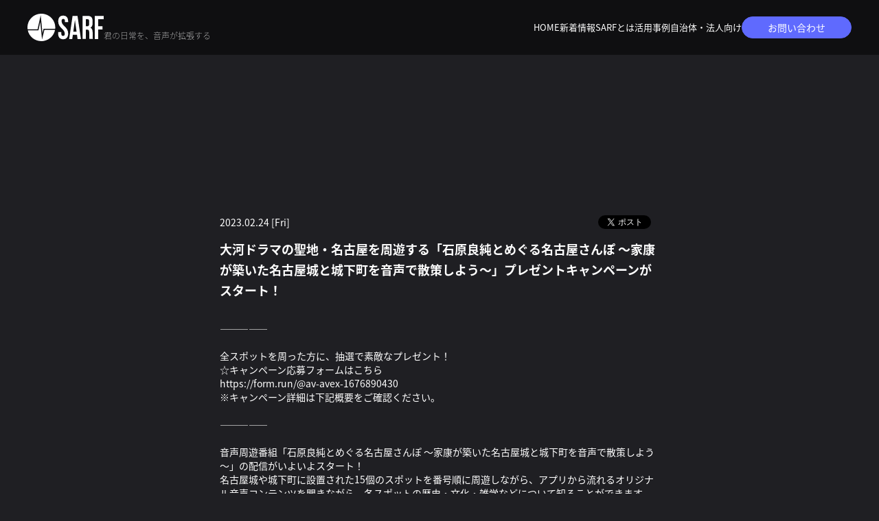

--- FILE ---
content_type: text/html; charset=UTF-8
request_url: https://sarf.jp/news/detail.php?id=1106342
body_size: 15884
content:
<!DOCTYPE html>
<html lang="ja">
<head prefix="og: http://ogp.me/ns# fb: http://ogp.me/ns/fb# website: http://ogp.me/ns/website#">
<meta charset="utf-8">
<link rel="icon" href="/favicon.ico">
<link rel="apple-touch-icon" href="/apple-touch-icon.png">
<title>大河ドラマの聖地・名古屋を周遊する「石原良純とめぐる名古屋さんぽ ～家康が築いた名古屋城と城下町を音声で散策しよう～」プレゼントキャンペーンがスタート！ - NEWS | SARF - 君の日常を、音声が拡張する｜音声AR</title>

<meta name="viewport" content="width=device-width, initial-scale=1">
<meta name="description" content="「SARF」は、⾳声×位置情報を使った、「コンテンツ」や「場所」に新たな価値を生み出していくエイベックスのサービスです。音声AR技術で、その場所でしか聴くことが出来ない音声コンテンツを、スマートフォンから多言語で楽しめます。">
<meta name="keywords" content="SARF,音声AR,サウンドAR">
<meta property="og:title" content="大河ドラマの聖地・名古屋を周遊する「石原良純とめぐる名古屋さんぽ ～家康が築いた名古屋城と城下町を音声で散策しよう～」プレゼントキャンペーンがスタート！ - NEWS | SARF - 君の日常を、音声が拡張する｜音声AR">
<meta property="og:type" content="website">
<meta property="og:image" content="http://sarf.jp/sns.png">
<meta property="og:description" content="「SARF」は、⾳声×位置情報を使った、「コンテンツ」や「場所」に新たな価値を生み出していくエイベックスのサービスです。音声AR技術で、その場所でしか聴くことが出来ない音声コンテンツを、スマートフォンから多言語で楽しめます。">
<meta property="og:url" content="http://sarf.jp/news/detail.php?id=1106342">
<meta property="og:site_name" content="大河ドラマの聖地・名古屋を周遊する「石原良純とめぐる名古屋さんぽ ～家康が築いた名古屋城と城下町を音声で散策しよう～」プレゼントキャンペーンがスタート！ - NEWS | SARF - 君の日常を、音声が拡張する｜音声AR">
<meta name="twitter:card" content="summary_large_image">
<meta name="twitter:site" content="">
<meta name="twitter:image" content="http://sarf.jp/sns.png">
<meta http-equiv="x-ua-compatible" content="ie=edge">
<meta name="format-detection" content="telephone=no">
<!-- Google Tag Manager -->
<script>(function(w,d,s,l,i){w[l]=w[l]||[];w[l].push({'gtm.start':
new Date().getTime(),event:'gtm.js'});var f=d.getElementsByTagName(s)[0],
j=d.createElement(s),dl=l!='dataLayer'?'&l='+l:'';j.async=true;j.src=
'https://www.googletagmanager.com/gtm.js?id='+i+dl;f.parentNode.insertBefore(j,f);
})(window,document,'script','dataLayer','GTM-WW9S7J9');</script>
<!-- End Google Tag Manager --><link rel="canonical" href="https://sarf.jp/news/detail.php?id=1106342">
<script>
  (function(d) {
    var config = {
      kitId: 'cyg4cwd',
      scriptTimeout: 3000,
      async: true
    },
    h=d.documentElement,t=setTimeout(function(){h.className=h.className.replace(/\bwf-loading\b/g,"")+" wf-inactive";},config.scriptTimeout),tk=d.createElement("script"),f=false,s=d.getElementsByTagName("script")[0],a;h.className+=" wf-loading";tk.src='https://use.typekit.net/'+config.kitId+'.js';tk.async=true;tk.onload=tk.onreadystatechange=function(){a=this.readyState;if(f||a&&a!="complete"&&a!="loaded")return;f=true;clearTimeout(t);try{Typekit.load(config)}catch(e){}};s.parentNode.insertBefore(tk,s)
  })(document);
</script>
<link rel="stylesheet" href="/assets/css/style.min.css?1731571807" type="text/css">
<script>
var jsSiterootpass = '/';
var jsNewsWeekType = 'en';
var loadingType = '2';
</script>
<script src="/assets/js/jquery-3.4.1.min.js" defer></script>
<script src="/assets/js/libs/slick.min.js" defer></script>
<!-- BEGIN avex common footer -->
<script src="https://avex.jp/avexcopy/copy.js" defer></script>
<!-- END avex common footer -->
</head>
<body>
<!-- Google Tag Manager (noscript) -->
<noscript><iframe src="https://www.googletagmanager.com/ns.html?id=GTM-WW9S7J9"
height="0" width="0" style="display:none;visibility:hidden"></iframe></noscript>
<!-- End Google Tag Manager (noscript) --><ul class="loading">
<li class="js-loader__icon loader__icon"></li>
<li class="loadingConts__gauge">
<div class="loadingConts__gaugeBar js-loadingGauge"></div>
</li><!-- /.loadingConts__gauge -->
</ul><!-- /.loading -->

<div class="wrap" ontouchstart=""><header class="headerWrap">

<div class="siteTtl"><a href="/" class="siteTtl__link"><img src="/assets/img/common/logo_sitetitle-white.svg" width="111" height="40" alt="SARF" class="siteTtl__img"></a>
<span class="siteTtl__copy">君の日常を、音声が拡張する</span>
</div>
<div class="acdIcon__contact"><a href="https://webform.jp/sarf/contact/" class="primaryBtn primaryBtn--header" rel="noopener noreferrer" target="_blank" >お問い合わせ</a></div>
<div class="acdIcon js-acdBtn"><a class="acdIcon__link"><span class="acdIcon__linkText js-acdBtnText">MENU</span></a>
</div><!-- /.acdIcon -->
<div class="headerNavBg js-acdBg"></div>
<div class="headerNavWrap js-acdConts">
<nav class="headerNav js-headerNav">
<ul class="headerMenu">
<li class="headerMenu__list"><a href="/" class="headerMenu__link">HOME</a></li>
<li class="headerMenu__list"><a href="/news/" class="headerMenu__link">新着情報</a></li>
<li class="headerMenu__list"><a href="/#about" class="headerMenu__link">SARFとは</a></li>
<li class="headerMenu__list"><a href="/case/" class="headerMenu__link">活用事例</a></li>
<li class="headerMenu__list"><a href="/forbusiness/" class="headerMenu__link">自治体・法人向け</a></li>

<li class="headerMenu__list pc--only"><a href="https://webform.jp/sarf/contact/" class="primaryBtn primaryBtn--header" rel="noopener noreferrer" target="_blank" >お問い合わせ</a></li>
</ul><!-- /.headerMenu -->

</nav><!-- /.headerNavWrap -->
</div><!-- /.headerNavWrap -->
</header><!-- /.headerWrap -->
<div class="contents contents--page">
<section class="pageConts pageConts--news">
<div class="pageTitle">
<div class="pageTitle__fade js-toggleTitle">
<div class="pageTitle__text">新着情報
<span class="pageTitle__text--en">Information</span>

</div>
</div><!-- /.pageTitle__fade -->
</div><!-- /.pageTitle -->

  <ul class="postDetail__data">
      <li class="postDetail__date"><time datetime="2023-02-24">2023.02.24 [Fri]</time></li>
    <li class="postDetail__snsWrap">
  <div class="postDetail__sns"><a href="https://twitter.com/share?ref_src=twsrc%5Etfw" class="twitter-share-button" data-show-count="false">Tweet</a><script async src="https://platform.twitter.com/widgets.js" charset="utf-8"></script></div>
  <div class="postDetail__sns"><div class="line-it-button" data-lang="ja" data-type="share-a" data-ver="3" data-url="http://sarf.jp/news/detail.php?id=1106342" data-color="default" data-size="small" data-count="false" style="display: none;"></div>
  <script src="https://d.line-scdn.net/r/web/social-plugin/js/thirdparty/loader.min.js" async="async" defer="defer"></script></div>
  </li><!-- /.postDetail__snsWrap -->
  </ul><!-- /.postDetail__data -->
  <h1 class="postTitle">大河ドラマの聖地・名古屋を周遊する「石原良純とめぐる名古屋さんぽ ～家康が築いた名古屋城と城下町を音声で散策しよう～」プレゼントキャンペーンがスタート！</h1>
  <div class="post__detailPost cmsEditor">
  ―――――<br />
<br />
全スポットを周った方に、抽選で素敵なプレゼント！<br />
☆キャンペーン応募フォームはこちら&nbsp;<br />
<a href="https://form.run/@av-avex-1676890430">https://form.run/@av-avex-1676890430</a><br />
※キャンペーン詳細は下記概要をご確認ください。<br />
<br />
―――――<br />
<br />
音声周遊番組「石原良純とめぐる名古屋さんぽ ～家康が築いた名古屋城と城下町を音声で散策しよう～」の配信がいよいよスタート！<br />
名古屋城や城下町に設置された15個のスポットを番号順に周遊しながら、アプリから流れるオリジナル音声コンテンツを聞きながら、各スポットの歴史・文化・雑学などについて知ることができます。<br />
<br />
番組内では、芸能界屈指の城マニアとしても知られる石原良純さんをゲストに迎え、<br />
愛知県出身のフリーアナウンサー寺田ちひろさんのMCのもと、アドリブ満載の掛け合いを楽しめます。<br />
すべてのスポットを巡ると、名古屋ゆかりの品が当たるキャンペーンに応募することができます。<br />
<br />
<img src="https://m.imageimg.net/upload/artist_img/SARFX/8991e720274d40b0beec2b4526b9e36de3b86d2c_63f450aeb4034.png" style="width: 200px; height: 241px;" /><br />
<br />
＜「石原良純とめぐる名古屋さんぽ ～家康が築いた名古屋城と城下町を音声で散策しよう～」コンテンツ概要＞<br />
●公開期間 2023年2月24日(金)～2024年2月24日(土)<br />
●名古屋市内15のスポットを巡るラリー形式のコンテンツ<br />
名古屋城の天守閣にはじまり、名古屋城周辺、丸の内周辺、四間道周辺の計15箇所にコンテンツを配置。 石原良純さん、寺田ちひろさん、名古屋城調査研究センターの原史彦さんが、歴史や文化を解説しながら名古屋をガイドします。 利用者は、地図と音声を頼りに、アプリ内で示される名古屋市内の名所を周遊します。<br />
<br />
【スポット概要】<br />
●名古屋城とその周辺 ①天守閣　②清正石　③本丸御殿　④那古野城跡　⑤西南隅櫓　⑥金シャチ横丁<br />
●丸の内周辺 ⑦本町橋　⑧那古野神社　⑨名古屋東照宮　⑩桜天神社 ⑪福生院<br />
●四間道周辺 ⑫堀川　⑬五条橋　⑭四間道　⑮伊藤家住宅<br />
<br />
<img src="https://m.imageimg.net/upload/artist_img/SARFX/84dffb31abd050eb21b86cee1d21afab9df5aaba_63f4543460450.png" style="width: 160px; height: 318px;" /><img src="https://m.imageimg.net/upload/artist_img/SARFX/db3826e2d88a6a05b8c80f011c79a8dffa3cb502_63f4544448766.png" style="width: 160px; height: 318px;" /><br />
※画像はイメージです。<br />
<br />
★全スポットをまわった方に、抽選で素敵なプレゼント！<br />
すべてのスポットをまわると、キャンペーン応募のためのキーワードを含むボーナス音声を聞くことができます。専用フォームからキーワードなどの必要事項を入力して応募すると、名古屋ゆかりの品が抽選で当たります。 プレゼントとキーワード、ボーナス音声はキャンペーン期間ごとに替わります。<br />
<br />
【プレゼント第１弾（2023年2月24日～5月31日））】<br />
A賞：名古屋マリオットアソシアホテルのレストラン「ランチお食事券」（10,000円分）　2名様 B賞：金シャチ横丁共通利用券（2,000円分）＋名古屋城観覧券　3名様<br />
C賞：マナカチャージ券（1,000円分）＋徳川美術館入館券　4名様<br />
※応募賞品はお選びいただくことができません。Ａ～Ｃ賞の中から抽選でいずれかが当たります。 ※2023年6月以降のキャンペーン詳細は、SARF公式HPにて順次発表します。<br />
<br />
―――――<br />
<br />
☆キャンペーン応募フォームはこちら<br />
<a href="https://form.run/@av-avex-1676890430">https://form.run/@av-avex-1676890430</a><br />
<br />
―――――<br />
<br />
「SARF」アプリは、以下からダウンロードできます。<br />
【App Store】<a href="https://apple.co/2Oycouo">https://apple.co/2Oycouo</a><br />
【Google Play】<a href="https://bit.ly/31BMj3F">https://bit.ly/31BMj3F</a><br />
<br />
<img src="https://m.imageimg.net/upload/artist_img/SARFX/4750adb560765a822437c9d4bde86112f5aa277c_63eedff45af2a.png" style="width: 100px; height: 100px;" /><br />
【App Store】<br />
<br />
<img src="https://m.imageimg.net/upload/artist_img/SARFX/ef4dad9b7f91cf53725034a7ec98c31e14265636_63eee0417ae9b.png" style="width: 100px; height: 100px;" /><br />
【Google Play】  </div><!-- /.news__detailPost-->
<div class="pageBack"><a href="javascript:history.back();" class="pageBack__link"><i class="pageBack__icon"></i><span class="pageBack__text">back</span></a></div>

</section><!-- /.pageConts -->
</div><!-- /.contents -->


<div class="toTop js-toTop"><img src="/assets/img/common/btn_totop.svg" class="toTop__btn" width="64" height="64" alt="to top"></div>
<aside class="footerConts--contact"><h2 class="footerConts__title">資料請求・お問い合わせ</h2>
<div class="footerConts__text">お客様からお預かりした個人情報は、「<a href="https://avex.com/jp/ja/public/privacy/"rel="noopener noreferrer" target="_blank" >エイベックス個人情報保護方針</a>」に従い、<br>エイベックスグループ各社が共同で取扱います。</div>
<div class="footerConts__nav">
<a href="https://webform.jp/sarf/contact/" class="primaryBtn" rel="noopener noreferrer" target="_blank" >お問い合わせ</a>
</div></aside>
<footer class="footer__wrap js-footerWrap">
<nav class="footerLinks">
<ul class="footerNav">
<li class="footerNav__list"><a href="/" class="footerNav__link">HOME</a></li>
<li class="footerNav__list"><a href="/news/" class="footerNav__link">新着情報</a></li>
<li class="footerNav__list"><a href="/#about" class="footerNav__link">SARFとは</a></li>
<li class="footerNav__list"><a href="/case/" class="footerNav__link">活用事例</a></li>
<li class="footerNav__list"><a href="/forbusiness/" class="footerNav__link">自治体・法人向け</a></li>


</ul><!-- /.footerNav -->

</nav><!-- /.footerLinks -->


<div class="footerBody">
<div class="footerLogo"><a href="" class="footerLogo__link"><img src="/assets/img/common/logo_footer.svg" width="119" height="43" alt="SARF - 君の日常を、音声が拡張する｜音声AR" class="footerLogo__img"></a>
</div>
<div class="footerUtl">
<div class="footerUtl__share">
<div class="footerUtl__title">SHARE</div>
<div class="footerUtl__item">
<a href="https://twitter.com/share?url=https://sarf.jp/&hashtags=SARF,音声AR,AR,AWALK" class="footerUtl__link" rel="noopener noreferrer" target="_blank"><img src="/assets/img/common/icon_sns_x-white.svg" alt="" class="footerUtl__img"></a>
<a href="https://www.facebook.com/share.php?u=https://sarf.jp/" class="footerUtl__link" rel="noopener noreferrer" target="_blank" ><img src="/assets/img/common/icon_sns_facebook-white.svg" alt=""class="footerUtl__img"></a>
</div>
</div>
<div class="footerUtl__app">
<div class="footerUtl__title">アプリダウンロード</div>
<div class="footerUtl__item">
<a href="https://apps.apple.com/jp/app/id1540921229" class="footerUtl__link" rel="noopener noreferrer" target="_blank" ><img src="/assets/img/common/bnr_appstore.png" alt="" class="footerUtl__img"></a>
<a href="https://play.google.com/store/apps/details?id=com.avex.sarf" class="footerUtl__link" rel="noopener noreferrer" target="_blank" ><img src="/assets/img/common/bnr_googleplay.png" alt="" class="footerUtl__img"></a>
</div>
</div>
</div>
</div>
<div class="footerBtmLinks">
<a href="/privacy/" class="footerBtmLinks__link">SARF：プライバシーポリシー</a>
</div><!-- BEGIN avex共通フッター -->
<div id="acommoncopy" data-color="black" data-wovn="0" data-general="0"></div>
<!-- END avex共通フッター -->
</footer><!-- /.footer__wrap -->
</div><!-- /.wrap -->
<script src="/assets/js/script.min.js?1731571798" defer></script></body>
</html>


--- FILE ---
content_type: text/css
request_url: https://sarf.jp/assets/css/style.min.css?1731571807
body_size: 24338
content:
@charset "UTF-8";abbr,address,article,aside,audio,b,blockquote,body,canvas,caption,cite,code,dd,del,details,dfn,div,dl,dt,em,fieldset,figcaption,figure,footer,form,h1,h2,h3,h4,h5,h6,header,html,i,iframe,img,ins,kbd,label,legend,li,mark,menu,nav,object,ol,p,pre,q,samp,section,small,span,strong,sub,summary,sup,table,tbody,td,tfoot,th,thead,time,tr,ul,var,video{background:transparent;border:0;margin:0;outline:0;padding:0;vertical-align:baseline}html{font-size:14px}article,aside,details,figcaption,figure,footer,header,menu,nav,section{display:block}ol,ul{list-style:none}blockquote,q{quotes:none}blockquote:after,blockquote:before,q:after,q:before{content:"";content:none}a{background:transparent;font-size:100%;margin:0;padding:0;vertical-align:baseline}ins{text-decoration:none}ins,mark{color:#000}mark{font-style:italic;font-weight:700}del{text-decoration:line-through}abbr[title],dfn[title]{border-bottom:1px dotted;cursor:help}table{border-collapse:collapse;border-spacing:0}hr{border:0;display:block;height:1px;margin:1em 0;padding:0}input,select{vertical-align:middle}input{outline:none}button{border:none}img{vertical-align:top}*,:after,:before{-webkit-box-sizing:border-box;box-sizing:border-box}@-webkit-keyframes slickArrowP{0%{left:calc(50% + 3px)}50%{left:50%}to{left:calc(50% + 3px)}}@keyframes slickArrowP{0%{left:calc(50% + 3px)}50%{left:50%}to{left:calc(50% + 3px)}}@-webkit-keyframes slickArrowN{0%{left:50%}50%{left:calc(50% + 3px)}to{left:50%}}@keyframes slickArrowN{0%{left:50%}50%{left:calc(50% + 3px)}to{left:50%}}@-webkit-keyframes slickArrow_bg{0%{border-color:#fff}to{border-color:#fff}}@keyframes slickArrow_bg{0%{border-color:#fff}to{border-color:#fff}}@-webkit-keyframes iconHoverB{0%{right:10px}50%{right:6px}to{right:10px}}@keyframes iconHoverB{0%{right:10px}50%{right:6px}to{right:10px}}@-webkit-keyframes iconHoverB_bg{0%{background-color:#fff}to{background-color:#fff}}@keyframes iconHoverB_bg{0%{background-color:#fff}to{background-color:#fff}}@-webkit-keyframes iconHoverA{0%{right:12px}50%{right:9px}to{right:12px}}@keyframes iconHoverA{0%{right:12px}50%{right:9px}to{right:12px}}@-webkit-keyframes iconHoverA_bg{0%{border-color:#fff}to{border-color:#fff}}@keyframes iconHoverA_bg{0%{border-color:#fff}to{border-color:#fff}}@-webkit-keyframes backbtnB{0%{left:10px}50%{left:6px}to{left:10px}}@keyframes backbtnB{0%{left:10px}50%{left:6px}to{left:10px}}@-webkit-keyframes backbtnA{0%{left:12px}50%{left:9px}to{left:12px}}@keyframes backbtnA{0%{left:12px}50%{left:9px}to{left:12px}}@-webkit-keyframes morebtn{0%{bottom:9px}50%{bottom:5px}to{bottom:9px}}@keyframes morebtn{0%{bottom:9px}50%{bottom:5px}to{bottom:9px}}@-webkit-keyframes linkfirebtnB{0%{right:-5px}50%{right:-9px}to{right:-5px}}@keyframes linkfirebtnB{0%{right:-5px}50%{right:-9px}to{right:-5px}}@-webkit-keyframes linkfirebtnA{0%{right:-6px}50%{right:-10px}to{right:-6px}}@keyframes linkfirebtnA{0%{right:-6px}50%{right:-10px}to{right:-6px}}@-webkit-keyframes loaderBox{0%{-webkit-mask-position:-28% 0;mask-position:-28% 0}to{-webkit-mask-position:128% 0;mask-position:128% 0}}@keyframes loaderBox{0%{-webkit-mask-position:-28% 0;mask-position:-28% 0}to{-webkit-mask-position:128% 0;mask-position:128% 0}}@-webkit-keyframes passingBox{0%{left:0;width:0}50%{left:0;width:100%}51%{left:0;width:100%}to{left:100%;width:0}}@keyframes passingBox{0%{left:0;width:0}50%{left:0;width:100%}51%{left:0;width:100%}to{left:100%;width:0}}@-webkit-keyframes passingImg{0%{opacity:0}50%{opacity:0}to{opacity:1}}@keyframes passingImg{0%{opacity:0}50%{opacity:0}to{opacity:1}}@-webkit-keyframes headerNavBg{0%{opacity:0}to{opacity:1}}@keyframes headerNavBg{0%{opacity:0}to{opacity:1}}@-webkit-keyframes scrollingBar{0%{bottom:100%;top:0}50%{bottom:0;top:0}to{bottom:0;top:100%}}@keyframes scrollingBar{0%{bottom:100%;top:0}50%{bottom:0;top:0}to{bottom:0;top:100%}}.slick-slider{-khtml-user-select:none;-moz-user-select:none;-ms-touch-action:pan-y;-ms-user-select:none;-webkit-box-sizing:border-box;-webkit-user-select:none;box-sizing:border-box;touch-action:pan-y;user-select:none}.slick-list,.slick-slider{display:block;position:relative}.slick-list{margin:0;overflow:hidden;padding:0}.slick-list:focus{outline:none}.slick-list.dragging{cursor:pointer;cursor:hand}.slick-slider .slick-list,.slick-slider .slick-track{-webkit-transform:translateZ(0);transform:translateZ(0)}.slick-track{display:block;left:0;margin-left:auto;margin-right:auto;position:relative;top:0}.slick-track:after,.slick-track:before{content:"";display:table}.slick-track:after{clear:both}.slick-loading .slick-track{visibility:hidden}.slick-slide{display:none;float:left;height:100%;min-height:1px}[dir=rtl] .slick-slide{float:right}.slick-slide img{display:block}.slick-slide.slick-loading img{display:none}.slick-slide.dragging img{pointer-events:none}.slick-initialized .slick-slide{display:block}.slick-loading .slick-slide{visibility:hidden}.slick-vertical .slick-slide{border:1px solid transparent;display:block;height:auto}.slick-arrow.slick-hidden{display:none}.slick-loading .slick-list{background:#fff url(../img/common/ajax-loader.gif) 50% no-repeat}@font-face{font-family:slick;font-style:normal;font-weight:400;src:url(/assets/fonts/slick.eot);src:url(/assets/fonts/slick.eot?#iefix) format("embedded-opentype"),url(/assets/fonts/slick.woff) format("woff"),url(/assets/fonts/slick.ttf) format("truetype"),url(/assets/fonts/slick.svg#slick) format("svg")}.slick-next,.slick-prev{background:transparent;border:none;cursor:pointer;display:block;height:20px;line-height:0;padding:0;position:absolute;top:50%;width:20px}.slick-next,.slick-next:focus,.slick-next:hover,.slick-prev,.slick-prev:focus,.slick-prev:hover{color:transparent;outline:none}.slick-next:focus:before,.slick-next:hover:before,.slick-prev:focus:before,.slick-prev:hover:before{opacity:1}.slick-next.slick-disabled:before,.slick-prev.slick-disabled:before{opacity:.25}.slick-next:before,.slick-prev:before{-moz-osx-font-smoothing:grayscale;-webkit-font-smoothing:antialiased;color:#fff;font-family:slick;font-size:20px;line-height:1;opacity:.75}.slick-prev{left:-25px}[dir=rtl] .slick-prev{left:auto;right:-25px}.slick-prev:before{content:"←"}[dir=rtl] .slick-prev:before{content:"→"}.slick-next{right:-25px}[dir=rtl] .slick-next{left:-25px;right:auto}.slick-next:before{content:"→"}[dir=rtl] .slick-next:before{content:"←"}.slick-dotted.slick-slider{margin-bottom:30px}.slick-dots{bottom:-25px;display:block;list-style:none;margin:0;padding:0;position:absolute;text-align:center;width:100%}.slick-dots li{display:inline-block;margin:0 5px;padding:0;position:relative}.slick-dots li,.slick-dots li button{cursor:pointer;height:20px;width:20px}.slick-dots li button{background:transparent;border:0;color:transparent;display:block;font-size:0;line-height:0;outline:none;padding:5px}.slick-dots li button:focus,.slick-dots li button:hover{outline:none}.slick-dots li button:focus:before,.slick-dots li button:hover:before{opacity:1}.slick-dots li button:before{-moz-osx-font-smoothing:grayscale;-webkit-font-smoothing:antialiased;color:#000;content:"•";font-family:slick;font-size:6px;height:20px;left:0;line-height:20px;opacity:.25;position:absolute;text-align:center;top:0;width:20px}.slick-dots li.slick-active button:before{color:#000;opacity:.75}.slick-next,.slick-prev{-webkit-box-shadow:0 2px 16px 0 rgba(0,0,0,.2);-webkit-transform:translateY(-50%);-webkit-transition:all .3s;background-color:transparent;border:1px solid #fff;border-radius:24px;box-shadow:0 2px 16px 0 rgba(0,0,0,.2);font-size:0;height:47px;transform:translateY(-50%);transition:all .3s;width:47px;z-index:10}.slick-next:before,.slick-prev:before{-webkit-transform:rotate(-45deg) translate(-50%,-50%);-webkit-transition:all .3s;content:"";display:inline-block;height:8px;opacity:1;position:absolute;top:calc(50% - 3px);transform:rotate(-45deg) translate(-50%,-50%);transition:all .3s;width:8px}.slick-next:active:before,.slick-next:hover:before,.slick-prev:active:before,.slick-prev:hover:before{border-color:#fff}.slick-prev{left:calc(28.7vw - 36px)}.slick-prev:before{border-left:1px solid #fff;border-top:1px solid #fff;left:calc(50% + 3px)}.slick-prev:hover:before{-webkit-animation:slickArrowP .5s ease-out .3s 1,slickArrow_bg .5s ease-out .3s infinite;animation:slickArrowP .5s ease-out .3s 1,slickArrow_bg .5s ease-out .3s infinite}.slick-next{right:calc(28.7vw - 38px)}.slick-next:before{border-bottom:1px solid #fff;border-right:1px solid #fff;left:50%}.slick-next:hover:before{-webkit-animation:slickArrowN .5s ease-out .3s 1,slickArrow_bg .5s ease-out .3s infinite;animation:slickArrowN .5s ease-out .3s 1,slickArrow_bg .5s ease-out .3s infinite}.slick-dots{font-size:0}.slick-dots li{height:2px;margin:0 0 0 8px;width:40px}.slick-dots li:first-child{margin-left:0}.slick-dots li.slick-active button:before,.slick-dots li:hover button:before{background-color:#000}.slick-dots li button{height:2px;padding:0;width:100%}.slick-dots li button:before{-webkit-transition:all .3s;background-color:#82829e;content:"";height:100%;line-height:0;padding:0;transition:all .3s;width:100%}.video-js .vjs-big-play-button:before,.video-js .vjs-control:before,.video-js .vjs-modal-dialog,.vjs-modal-dialog .vjs-modal-dialog-content{height:100%;left:0;position:absolute;top:0;width:100%}.video-js .vjs-big-play-button:before,.video-js .vjs-control:before{text-align:center}@font-face{font-family:VideoJS;font-style:normal;font-weight:400;src:url([data-uri]) format("woff"),url([data-uri]) format("truetype")}.video-js .vjs-big-play-button,.video-js .vjs-play-control,.vjs-icon-play{font-family:VideoJS;font-style:normal;font-weight:400}.video-js .vjs-big-play-button:before,.video-js .vjs-play-control:before,.vjs-icon-play:before{content:""}.vjs-icon-play-circle{font-family:VideoJS;font-style:normal;font-weight:400}.vjs-icon-play-circle:before{content:""}.video-js .vjs-play-control.vjs-playing,.vjs-icon-pause{font-family:VideoJS;font-style:normal;font-weight:400}.video-js .vjs-play-control.vjs-playing:before,.vjs-icon-pause:before{content:""}.video-js .vjs-mute-control.vjs-vol-0,.video-js .vjs-volume-menu-button.vjs-vol-0,.vjs-icon-volume-mute{font-family:VideoJS;font-style:normal;font-weight:400}.video-js .vjs-mute-control.vjs-vol-0:before,.video-js .vjs-volume-menu-button.vjs-vol-0:before,.vjs-icon-volume-mute:before{content:""}.video-js .vjs-mute-control.vjs-vol-1,.video-js .vjs-volume-menu-button.vjs-vol-1,.vjs-icon-volume-low{font-family:VideoJS;font-style:normal;font-weight:400}.video-js .vjs-mute-control.vjs-vol-1:before,.video-js .vjs-volume-menu-button.vjs-vol-1:before,.vjs-icon-volume-low:before{content:""}.video-js .vjs-mute-control.vjs-vol-2,.video-js .vjs-volume-menu-button.vjs-vol-2,.vjs-icon-volume-mid{font-family:VideoJS;font-style:normal;font-weight:400}.video-js .vjs-mute-control.vjs-vol-2:before,.video-js .vjs-volume-menu-button.vjs-vol-2:before,.vjs-icon-volume-mid:before{content:""}.video-js .vjs-mute-control,.video-js .vjs-volume-menu-button,.vjs-icon-volume-high{font-family:VideoJS;font-style:normal;font-weight:400}.video-js .vjs-mute-control:before,.video-js .vjs-volume-menu-button:before,.vjs-icon-volume-high:before{content:""}.video-js .vjs-fullscreen-control,.vjs-icon-fullscreen-enter{font-family:VideoJS;font-style:normal;font-weight:400}.video-js .vjs-fullscreen-control:before,.vjs-icon-fullscreen-enter:before{content:""}.video-js.vjs-fullscreen .vjs-fullscreen-control,.vjs-icon-fullscreen-exit{font-family:VideoJS;font-style:normal;font-weight:400}.video-js.vjs-fullscreen .vjs-fullscreen-control:before,.vjs-icon-fullscreen-exit:before{content:""}.vjs-icon-square{font-family:VideoJS;font-style:normal;font-weight:400}.vjs-icon-square:before{content:""}.vjs-icon-spinner{font-family:VideoJS;font-style:normal;font-weight:400}.vjs-icon-spinner:before{content:""}.video-js .vjs-subtitles-button,.vjs-icon-subtitles{font-family:VideoJS;font-style:normal;font-weight:400}.video-js .vjs-subtitles-button:before,.vjs-icon-subtitles:before{content:""}.video-js .vjs-captions-button,.vjs-icon-captions{font-family:VideoJS;font-style:normal;font-weight:400}.video-js .vjs-captions-button:before,.vjs-icon-captions:before{content:""}.video-js .vjs-chapters-button,.vjs-icon-chapters{font-family:VideoJS;font-style:normal;font-weight:400}.video-js .vjs-chapters-button:before,.vjs-icon-chapters:before{content:""}.vjs-icon-share{font-family:VideoJS;font-style:normal;font-weight:400}.vjs-icon-share:before{content:""}.vjs-icon-cog{font-family:VideoJS;font-style:normal;font-weight:400}.vjs-icon-cog:before{content:""}.video-js .vjs-mouse-display,.video-js .vjs-play-progress,.video-js .vjs-volume-level,.vjs-icon-circle{font-family:VideoJS;font-style:normal;font-weight:400}.video-js .vjs-mouse-display:before,.video-js .vjs-play-progress:before,.video-js .vjs-volume-level:before,.vjs-icon-circle:before{content:""}.vjs-icon-circle-outline{font-family:VideoJS;font-style:normal;font-weight:400}.vjs-icon-circle-outline:before{content:""}.vjs-icon-circle-inner-circle{font-family:VideoJS;font-style:normal;font-weight:400}.vjs-icon-circle-inner-circle:before{content:""}.vjs-icon-hd{font-family:VideoJS;font-style:normal;font-weight:400}.vjs-icon-hd:before{content:""}.video-js .vjs-control.vjs-close-button,.vjs-icon-cancel{font-family:VideoJS;font-style:normal;font-weight:400}.video-js .vjs-control.vjs-close-button:before,.vjs-icon-cancel:before{content:""}.vjs-icon-replay{font-family:VideoJS;font-style:normal;font-weight:400}.vjs-icon-replay:before{content:""}.vjs-icon-facebook{font-family:VideoJS;font-style:normal;font-weight:400}.vjs-icon-facebook:before{content:""}.vjs-icon-gplus{font-family:VideoJS;font-style:normal;font-weight:400}.vjs-icon-gplus:before{content:""}.vjs-icon-linkedin{font-family:VideoJS;font-style:normal;font-weight:400}.vjs-icon-linkedin:before{content:""}.vjs-icon-twitter{font-family:VideoJS;font-style:normal;font-weight:400}.vjs-icon-twitter:before{content:""}.vjs-icon-tumblr{font-family:VideoJS;font-style:normal;font-weight:400}.vjs-icon-tumblr:before{content:""}.vjs-icon-pinterest{font-family:VideoJS;font-style:normal;font-weight:400}.vjs-icon-pinterest:before{content:""}.vjs-icon-audio-description{font-family:VideoJS;font-style:normal;font-weight:400}.vjs-icon-audio-description:before{content:""}.video-js{-moz-user-select:none;-ms-user-select:none;-webkit-box-sizing:border-box;-webkit-user-select:none;background-color:#000;box-sizing:border-box;color:#fff;display:block;font-family:Arial,Helvetica,sans-serif;font-size:10px;font-style:normal;font-weight:400;line-height:1;padding:0;position:relative;user-select:none;vertical-align:top}.video-js:-moz-full-screen{position:absolute}.video-js:-webkit-full-screen{height:100%!important;width:100%!important}.video-js *,.video-js :after,.video-js :before{-webkit-box-sizing:inherit;box-sizing:inherit}.video-js ul{font-family:inherit;font-size:inherit;line-height:inherit;list-style-position:outside;margin:0}.video-js.vjs-4-3,.video-js.vjs-16-9,.video-js.vjs-fluid{height:0;max-width:100%;width:100%}.video-js.vjs-16-9{padding-top:56.25%}.video-js.vjs-4-3{padding-top:75%}.video-js.vjs-fill,.video-js .vjs-tech{height:100%;width:100%}.video-js .vjs-tech{left:0;position:absolute;top:0}body.vjs-full-window{height:100%;margin:0;overflow-y:auto;padding:0}.vjs-full-window .video-js.vjs-fullscreen{bottom:0;left:0;overflow:hidden;position:fixed;right:0;top:0;z-index:1000}.video-js.vjs-fullscreen{height:100%!important;padding-top:0!important;width:100%!important}.video-js.vjs-fullscreen.vjs-user-inactive{cursor:none}.vjs-hidden{display:none!important}.video-js .vjs-offscreen{height:1px;left:-9999px;position:absolute;top:0;width:1px}.vjs-lock-showing{display:block!important;opacity:1;visibility:visible}.vjs-no-js{background-color:#000;color:#fff;font-family:Arial,Helvetica,sans-serif;font-size:18px;height:150px;margin:0 auto;padding:20px;text-align:center;width:300px}.vjs-no-js a,.vjs-no-js a:visited{color:#66a8cc}.video-js .vjs-big-play-button{-webkit-transform:translate(-50%,-50%);-webkit-transition:all .4s;background-color:#2b333f;background-color:rgba(43,51,63,.7);border:.06666em solid #fff;border-radius:.3em;cursor:pointer;display:block;font-size:3em;height:1.5em;left:50%;line-height:1.5em;opacity:1;padding:0;position:absolute;top:50%;transform:translate(-50%,-50%);transition:all .4s;width:3em}.vjs-big-play-centered .vjs-big-play-button{left:50%;margin-left:-1.5em;margin-top:-.75em;top:50%}.video-js .vjs-big-play-button:focus,.video-js:hover .vjs-big-play-button{-webkit-transition:all 0s;background-color:#73859f;background-color:rgba(115,133,159,.5);border-color:#fff;outline:0;transition:all 0s}.vjs-controls-disabled .vjs-big-play-button,.vjs-error .vjs-big-play-button,.vjs-has-started .vjs-big-play-button,.vjs-using-native-controls .vjs-big-play-button{display:none}.video-js button{-moz-appearance:none;-webkit-appearance:none;-webkit-transition:none;appearance:none;background:0 0;border:0;color:inherit;display:inline-block;font-size:inherit;line-height:inherit;overflow:visible;text-decoration:none;text-transform:none;transition:none}.video-js .vjs-control.vjs-close-button{cursor:pointer;height:3em;position:absolute;right:0;top:.5em;z-index:2}.vjs-menu-button{cursor:pointer}.vjs-menu .vjs-menu-content{display:block;margin:0;overflow:auto;padding:0}.vjs-scrubbing .vjs-menu-button:hover .vjs-menu{display:none}.vjs-menu li{font-size:1.2em;line-height:1.4em;list-style:none;margin:0;padding:.2em 0;text-align:center;text-transform:lowercase}.vjs-menu li:focus,.vjs-menu li:hover{background-color:#73859f;background-color:rgba(115,133,159,.5);outline:0}.vjs-menu li.vjs-selected,.vjs-menu li.vjs-selected:focus,.vjs-menu li.vjs-selected:hover{background-color:#fff;color:#2b333f}.vjs-menu li.vjs-menu-title{cursor:default;font-size:1em;font-weight:700;line-height:2em;margin:0 0 .3em;padding:0;text-align:center;text-transform:uppercase}.vjs-menu-button-popup .vjs-menu{border-top-color:rgba(43,51,63,.7);bottom:0;display:none;height:0;left:-3em;margin-bottom:1.5em;position:absolute;width:10em}.vjs-menu-button-popup .vjs-menu .vjs-menu-content{background-color:#2b333f;background-color:rgba(43,51,63,.7);bottom:1.5em;max-height:15em;position:absolute;width:100%}.vjs-menu-button-popup .vjs-menu.vjs-lock-showing,.vjs-menu-button-popup:hover .vjs-menu{display:block}.video-js .vjs-menu-button-inline{-webkit-transition:all .4s;overflow:hidden;transition:all .4s}.video-js .vjs-menu-button-inline:before{width:2.222222222em}.video-js .vjs-menu-button-inline.vjs-slider-active,.video-js .vjs-menu-button-inline:focus,.video-js .vjs-menu-button-inline:hover,.video-js.vjs-no-flex .vjs-menu-button-inline{width:12em}.video-js .vjs-menu-button-inline.vjs-slider-active{-webkit-transition:none;transition:none}.vjs-menu-button-inline .vjs-menu{-webkit-transition:all .4s;height:100%;left:4em;margin:0;opacity:0;padding:0;position:absolute;top:0;transition:all .4s;width:auto}.vjs-menu-button-inline.vjs-slider-active .vjs-menu,.vjs-menu-button-inline:focus .vjs-menu,.vjs-menu-button-inline:hover .vjs-menu{display:block;opacity:1}.vjs-no-flex .vjs-menu-button-inline .vjs-menu{display:block;opacity:1;position:relative;width:auto}.vjs-no-flex .vjs-menu-button-inline.vjs-slider-active .vjs-menu,.vjs-no-flex .vjs-menu-button-inline:focus .vjs-menu,.vjs-no-flex .vjs-menu-button-inline:hover .vjs-menu{width:auto}.vjs-menu-button-inline .vjs-menu-content{height:100%;margin:0;overflow:hidden;width:auto}.video-js .vjs-control-bar{background-color:#2b333f;background-color:rgba(43,51,63,.7);bottom:0;display:none;height:3em;left:0;position:absolute;right:0;width:100%}.vjs-has-started .vjs-control-bar{-webkit-transition:visibility .1s,opacity .1s;display:-webkit-box;display:-ms-flexbox;display:flex;opacity:1;transition:visibility .1s,opacity .1s;visibility:visible}.vjs-has-started.vjs-user-inactive.vjs-playing .vjs-control-bar{-webkit-transition:visibility 1s,opacity 1s;opacity:0;transition:visibility 1s,opacity 1s;visibility:hidden}.vjs-controls-disabled .vjs-control-bar,.vjs-error .vjs-control-bar,.vjs-using-native-controls .vjs-control-bar{display:none!important}.vjs-audio.vjs-has-started.vjs-user-inactive.vjs-playing .vjs-control-bar{opacity:1;visibility:visible}.vjs-has-started.vjs-no-flex .vjs-control-bar{display:table}.video-js .vjs-control{-ms-flex:none;-webkit-box-flex:0;flex:none;height:100%;margin:0;outline:0;padding:0;position:relative;text-align:center;width:4em}.video-js .vjs-control:before{font-size:1.8em;line-height:1.67}.video-js .vjs-control:focus,.video-js .vjs-control:focus:before,.video-js .vjs-control:hover:before{text-shadow:0 0 1em #fff}.video-js .vjs-control-text{border:0;clip:rect(0 0 0 0);height:1px;margin:-1px;overflow:hidden;padding:0;position:absolute;width:1px}.vjs-no-flex .vjs-control{display:table-cell;vertical-align:middle}.video-js .vjs-custom-control-spacer{display:none}.video-js .vjs-progress-control{-ms-flex:auto;-ms-flex-align:center;-webkit-box-align:center;-webkit-box-flex:1;align-items:center;display:-webkit-box;display:-ms-flexbox;display:flex;flex:auto}.vjs-live .vjs-progress-control{display:none}.video-js .vjs-progress-holder{-ms-flex:auto;-webkit-box-flex:1;-webkit-transition:all .2s;flex:auto;height:.3em;transition:all .2s}.video-js .vjs-progress-control:hover .vjs-progress-holder{font-size:1.6666666667em}.video-js .vjs-progress-control:hover .vjs-mouse-display:after,.video-js .vjs-progress-control:hover .vjs-play-progress:after{display:block;font-size:.6em}.video-js .vjs-progress-holder .vjs-load-progress,.video-js .vjs-progress-holder .vjs-load-progress div,.video-js .vjs-progress-holder .vjs-play-progress{display:block;height:.3em;left:0;margin:0;padding:0;position:absolute;top:0;width:0}.video-js .vjs-mouse-display:before{display:none}.video-js .vjs-play-progress{background-color:#fff}.video-js .vjs-play-progress:before{font-size:.9em;position:absolute;right:-.5em;top:-.333333333333333em}.video-js .vjs-mouse-display:after,.video-js .vjs-play-progress:after{background-color:#fff;background-color:hsla(0,0%,100%,.8);border-radius:.3em;color:#000;content:attr(data-current-time);display:none;font-size:.9em;padding:.2em .5em;position:absolute;right:-1.5em;top:-2.4em}.video-js .vjs-play-progress:after,.video-js .vjs-play-progress:before{z-index:1}.video-js .vjs-load-progress{background:ligthen(#73859f,25%);background:rgba(115,133,159,.5)}.video-js .vjs-load-progress div{background:ligthen(#73859f,50%);background:rgba(115,133,159,.75)}.video-js.vjs-no-flex .vjs-progress-control{width:auto}.video-js .vjs-progress-control .vjs-mouse-display{background-color:#000;display:none;height:100%;position:absolute;width:1px;z-index:1}.vjs-no-flex .vjs-progress-control .vjs-mouse-display{z-index:0}.video-js .vjs-progress-control:hover .vjs-mouse-display{display:block}.video-js.vjs-user-inactive .vjs-progress-control .vjs-mouse-display,.video-js.vjs-user-inactive .vjs-progress-control .vjs-mouse-display:after{-webkit-transition:visibility 1s,opacity 1s;opacity:0;transition:visibility 1s,opacity 1s;visibility:hidden}.video-js.vjs-user-inactive.vjs-no-flex .vjs-progress-control .vjs-mouse-display,.video-js.vjs-user-inactive.vjs-no-flex .vjs-progress-control .vjs-mouse-display:after{display:none}.video-js .vjs-progress-control .vjs-mouse-display:after{background-color:rgba(0,0,0,.8);color:#fff}.video-js .vjs-slider{background-color:#73859f;background-color:rgba(115,133,159,.5);cursor:pointer;margin:0 .45em;outline:0;padding:0;position:relative}.video-js .vjs-slider:focus{-webkit-box-shadow:0 0 1em #fff;box-shadow:0 0 1em #fff;text-shadow:0 0 1em #fff}.video-js .vjs-mute-control,.video-js .vjs-volume-menu-button{-ms-flex:none;-webkit-box-flex:0;cursor:pointer;flex:none}.video-js .vjs-volume-control{-ms-flex:none;-ms-flex-align:center;-webkit-box-align:center;-webkit-box-flex:0;align-items:center;display:-webkit-box;display:-ms-flexbox;display:flex;flex:none;width:5em}.video-js .vjs-volume-bar{margin:1.35em .45em}.vjs-volume-bar.vjs-slider-horizontal{height:.3em;width:5em}.vjs-volume-bar.vjs-slider-vertical{height:5em;margin:1.35em auto;width:.3em}.video-js .vjs-volume-level{background-color:#fff;bottom:0;left:0;position:absolute}.video-js .vjs-volume-level:before{font-size:.9em;position:absolute}.vjs-slider-vertical .vjs-volume-level{width:.3em}.vjs-slider-vertical .vjs-volume-level:before{left:-.3em;top:-.5em}.vjs-slider-horizontal .vjs-volume-level{height:.3em}.vjs-slider-horizontal .vjs-volume-level:before{right:-.5em;top:-.3em}.vjs-volume-bar.vjs-slider-vertical .vjs-volume-level{height:100%}.vjs-volume-bar.vjs-slider-horizontal .vjs-volume-level{width:100%}.vjs-menu-button-popup.vjs-volume-menu-button .vjs-menu{border-top-color:transparent;display:block;height:0;width:0}.vjs-menu-button-popup.vjs-volume-menu-button-vertical .vjs-menu{height:8em;left:.5em}.vjs-menu-button-popup.vjs-volume-menu-button-horizontal .vjs-menu{left:-2em}.vjs-menu-button-popup.vjs-volume-menu-button .vjs-menu-content{height:0;overflow-x:hidden;overflow-y:hidden;width:0}.vjs-volume-menu-button-vertical .vjs-lock-showing .vjs-menu-content,.vjs-volume-menu-button-vertical:hover .vjs-menu-content{height:8em;width:2.9em}.vjs-volume-menu-button-horizontal .vjs-lock-showing .vjs-menu-content,.vjs-volume-menu-button-horizontal:hover .vjs-menu-content{height:2.9em;width:8em}.vjs-volume-menu-button.vjs-menu-button-inline .vjs-menu-content{background-color:transparent!important}.vjs-poster{background-position:50% 50%;background-repeat:no-repeat;background-size:contain;bottom:0;cursor:pointer;display:inline-block;height:100%;left:0;margin:0;position:absolute;right:0;top:0}.vjs-poster,.vjs-poster img{padding:0;vertical-align:middle}.vjs-poster img{display:block;margin:0 auto;max-height:100%;width:100%}.vjs-has-started .vjs-poster{display:none}.vjs-audio.vjs-has-started .vjs-poster{display:block}.vjs-controls-disabled .vjs-poster,.vjs-using-native-controls .vjs-poster{display:none}.video-js .vjs-live-control{-ms-flex:auto;-ms-flex-align:start;-webkit-box-align:start;-webkit-box-flex:1;align-items:flex-start;display:-webkit-box;display:-ms-flexbox;display:flex;flex:auto;font-size:1em;line-height:3em}.vjs-no-flex .vjs-live-control{display:table-cell;text-align:left;width:auto}.video-js .vjs-time-control{-ms-flex:none;-webkit-box-flex:0;flex:none;font-size:1em;line-height:3em}.video-js .vjs-current-time,.video-js .vjs-duration,.vjs-live .vjs-time-control,.vjs-no-flex .vjs-current-time,.vjs-no-flex .vjs-duration{display:none}.vjs-time-divider{display:none;line-height:3em}.vjs-live .vjs-time-divider{display:none}.video-js .vjs-play-control{-ms-flex:none;-webkit-box-flex:0;cursor:pointer;flex:none}.vjs-text-track-display{bottom:3em;left:0;pointer-events:none;position:absolute;right:0;top:0}.video-js.vjs-user-inactive.vjs-playing .vjs-text-track-display{bottom:1em}.video-js .vjs-text-track{background-color:#000;background-color:rgba(0,0,0,.5);font-size:1.4em;margin-bottom:.1em;text-align:center}.vjs-subtitles{color:#fff}.vjs-captions{color:#fc6}.vjs-tt-cue{display:block}video::-webkit-media-text-track-display{-webkit-transform:translateY(-3em);transform:translateY(-3em)}.video-js.vjs-user-inactive.vjs-playing video::-webkit-media-text-track-display{-webkit-transform:translateY(-1.5em);transform:translateY(-1.5em)}.video-js .vjs-fullscreen-control{-ms-flex:none;-webkit-box-flex:0;cursor:pointer;flex:none;width:3.8em}.vjs-playback-rate .vjs-playback-rate-value{font-size:1.5em;height:100%;left:0;line-height:2;position:absolute;text-align:center;top:0;width:100%}.vjs-playback-rate .vjs-menu{left:0;width:4em}.vjs-error .vjs-error-display .vjs-modal-dialog-content{font-size:1.4em;text-align:center}.vjs-error .vjs-error-display:before{color:#fff;content:"X";font-family:Arial,Helvetica,sans-serif;font-size:4em;left:0;line-height:1;margin-top:-.5em;position:absolute;text-align:center;text-shadow:.05em .05em .1em #000;top:50%;vertical-align:middle;width:100%}.vjs-loading-spinner{-webkit-box-sizing:border-box;background-clip:padding-box;border:6px solid rgba(43,51,63,.7);border-radius:25px;box-sizing:border-box;display:none;height:50px;left:50%;margin:-25px 0 0 -25px;opacity:.85;position:absolute;text-align:left;top:50%;width:50px}.vjs-seeking .vjs-loading-spinner,.vjs-waiting .vjs-loading-spinner{display:block}.vjs-loading-spinner:after,.vjs-loading-spinner:before{-webkit-box-sizing:inherit;border:inherit;border-radius:inherit;border-color:#fff transparent transparent;box-sizing:inherit;content:"";height:inherit;margin:-6px;opacity:1;position:absolute;width:inherit}.vjs-seeking .vjs-loading-spinner:after,.vjs-seeking .vjs-loading-spinner:before,.vjs-waiting .vjs-loading-spinner:after,.vjs-waiting .vjs-loading-spinner:before{-webkit-animation:vjs-spinner-spin 1.1s cubic-bezier(.6,.2,0,.8) infinite,vjs-spinner-fade 1.1s linear infinite;animation:vjs-spinner-spin 1.1s cubic-bezier(.6,.2,0,.8) infinite,vjs-spinner-fade 1.1s linear infinite}.vjs-seeking .vjs-loading-spinner:before,.vjs-waiting .vjs-loading-spinner:before{border-top-color:#fff}.vjs-seeking .vjs-loading-spinner:after,.vjs-waiting .vjs-loading-spinner:after{-webkit-animation-delay:.44s;animation-delay:.44s;border-top-color:#fff}@keyframes vjs-spinner-spin{to{-webkit-transform:rotate(1turn);transform:rotate(1turn)}}@-webkit-keyframes vjs-spinner-spin{to{-webkit-transform:rotate(1turn)}}@keyframes vjs-spinner-fade{0%{border-top-color:#73859f}20%{border-top-color:#73859f}35%{border-top-color:#fff}60%{border-top-color:#73859f}to{border-top-color:#73859f}}@-webkit-keyframes vjs-spinner-fade{0%{border-top-color:#73859f}20%{border-top-color:#73859f}35%{border-top-color:#fff}60%{border-top-color:#73859f}to{border-top-color:#73859f}}.vjs-chapters-button .vjs-menu{left:-10em;width:0}.vjs-chapters-button .vjs-menu ul{width:24em}.video-js.vjs-layout-tiny:not(.vjs-fullscreen) .vjs-custom-control-spacer{-ms-flex:auto;-webkit-box-flex:1;flex:auto}.video-js.vjs-layout-tiny:not(.vjs-fullscreen).vjs-no-flex .vjs-custom-control-spacer{width:auto}.video-js.vjs-layout-small:not(.vjs-fullscreen) .vjs-captions-button,.video-js.vjs-layout-small:not(.vjs-fullscreen) .vjs-chapters-button,.video-js.vjs-layout-small:not(.vjs-fullscreen) .vjs-current-time,.video-js.vjs-layout-small:not(.vjs-fullscreen) .vjs-duration,.video-js.vjs-layout-small:not(.vjs-fullscreen) .vjs-mute-control,.video-js.vjs-layout-small:not(.vjs-fullscreen) .vjs-playback-rate,.video-js.vjs-layout-small:not(.vjs-fullscreen) .vjs-remaining-time,.video-js.vjs-layout-small:not(.vjs-fullscreen) .vjs-subtitles-button,.video-js.vjs-layout-small:not(.vjs-fullscreen) .vjs-time-divider,.video-js.vjs-layout-small:not(.vjs-fullscreen) .vjs-volume-control,.video-js.vjs-layout-tiny:not(.vjs-fullscreen) .vjs-captions-button,.video-js.vjs-layout-tiny:not(.vjs-fullscreen) .vjs-chapters-button,.video-js.vjs-layout-tiny:not(.vjs-fullscreen) .vjs-current-time,.video-js.vjs-layout-tiny:not(.vjs-fullscreen) .vjs-duration,.video-js.vjs-layout-tiny:not(.vjs-fullscreen) .vjs-mute-control,.video-js.vjs-layout-tiny:not(.vjs-fullscreen) .vjs-playback-rate,.video-js.vjs-layout-tiny:not(.vjs-fullscreen) .vjs-progress-control,.video-js.vjs-layout-tiny:not(.vjs-fullscreen) .vjs-remaining-time,.video-js.vjs-layout-tiny:not(.vjs-fullscreen) .vjs-subtitles-button,.video-js.vjs-layout-tiny:not(.vjs-fullscreen) .vjs-time-divider,.video-js.vjs-layout-tiny:not(.vjs-fullscreen) .vjs-volume-control,.video-js.vjs-layout-tiny:not(.vjs-fullscreen) .vjs-volume-menu-button,.video-js.vjs-layout-x-small:not(.vjs-fullscreen) .vjs-captions-button,.video-js.vjs-layout-x-small:not(.vjs-fullscreen) .vjs-chapters-button,.video-js.vjs-layout-x-small:not(.vjs-fullscreen) .vjs-current-time,.video-js.vjs-layout-x-small:not(.vjs-fullscreen) .vjs-duration,.video-js.vjs-layout-x-small:not(.vjs-fullscreen) .vjs-fullscreen-control,.video-js.vjs-layout-x-small:not(.vjs-fullscreen) .vjs-mute-control,.video-js.vjs-layout-x-small:not(.vjs-fullscreen) .vjs-playback-rate,.video-js.vjs-layout-x-small:not(.vjs-fullscreen) .vjs-remaining-time,.video-js.vjs-layout-x-small:not(.vjs-fullscreen) .vjs-subtitles-button,.video-js.vjs-layout-x-small:not(.vjs-fullscreen) .vjs-time-divider,.video-js.vjs-layout-x-small:not(.vjs-fullscreen) .vjs-volume-button,.video-js.vjs-layout-x-small:not(.vjs-fullscreen) .vjs-volume-control{display:none}.vjs-caption-settings{background-color:#2b333f;background-color:rgba(43,51,63,.75);color:#fff;font-size:12px;height:15em;margin:0 auto;padding:.5em;position:relative;top:1em;width:40em}.vjs-caption-settings .vjs-tracksettings{bottom:2em;left:0;overflow:auto;position:absolute;right:0;top:0}.vjs-caption-settings .vjs-tracksettings-colors,.vjs-caption-settings .vjs-tracksettings-font{float:left}.vjs-caption-settings .vjs-tracksettings-colors:after,.vjs-caption-settings .vjs-tracksettings-font:after{clear:both}.vjs-caption-settings .vjs-tracksettings-controls{bottom:1em;position:absolute;right:1em}.vjs-caption-settings .vjs-tracksettings-controls:after{clear:both}.vjs-caption-settings .vjs-tracksetting{margin:5px;min-height:40px;padding:3px}.vjs-caption-settings .vjs-tracksetting label{display:block;margin-bottom:5px;width:100px}.vjs-caption-settings .vjs-tracksetting span{display:inline;margin-left:5px}.vjs-caption-settings .vjs-tracksetting>div{margin-bottom:5px;min-height:20px}.vjs-caption-settings .vjs-tracksetting>div:last-child{margin-bottom:0;min-height:0;padding-bottom:0}.vjs-caption-settings label>input{margin-right:10px}.vjs-caption-settings input[type=button]{height:40px;width:40px}.video-js .vjs-modal-dialog{background:-webkit-gradient(linear,left top,left bottom,from(rgba(0,0,0,.8)),to(hsla(0,0%,100%,0)));background:linear-gradient(180deg,rgba(0,0,0,.8),hsla(0,0%,100%,0))}.vjs-modal-dialog .vjs-modal-dialog-content{font-size:1.2em;line-height:1.5;padding:20px 24px;z-index:1}html{-webkit-text-size-adjust:100%;scroll-behavior:smooth}body,html{background-color:#1f1f23}body{color:#fff;font-family:noto-sans-cjk-jp,-apple-system,BlinkMacSystemFont,sans-serif;position:relative}body a{-webkit-transition:all .3s;color:#fff;outline:none;text-decoration:none;transition:all .3s}.fwb{font-weight:700}.tac{text-align:center}.tar{text-align:right}.tal{text-align:left}.dpb{display:block}.dpib{display:inline-block}.contents--page,.contents--pageTall{position:relative}.contents--page{padding:77px 0 120px}.contents--pageTall{padding:100px 0}.wrap{background-color:#1f1f23;overflow:hidden;position:relative}.contents__nav{text-align:center}.contents__nav .secondaryBtn{margin:0 auto}.topConts__titleFade.js-toggleSecTitle{-webkit-transform:translate(-100%);display:inline-block;opacity:0;overflow:hidden;position:relative;transform:translate(-100%)}.topConts__titleFade.js-toggleSecTitle.is-show{-webkit-transform:translate(0);-webkit-transition:opacity 1.2s,-webkit-transform .5s cubic-bezier(.6,0,.4,1);opacity:1;transform:translate(0);transition:opacity 1.2s,-webkit-transform .5s cubic-bezier(.6,0,.4,1);transition:transform .5s cubic-bezier(.6,0,.4,1),opacity 1.2s;transition:transform .5s cubic-bezier(.6,0,.4,1),opacity 1.2s,-webkit-transform .5s cubic-bezier(.6,0,.4,1)}.topConts__title{-webkit-transform:translate(100%);transform:translate(100%);width:100%}.topConts__titleFade.is-show .topConts__title{-webkit-transform:translate(0);-webkit-transition:-webkit-transform .5s cubic-bezier(.6,0,.4,1);transform:translate(0);transition:-webkit-transform .5s cubic-bezier(.6,0,.4,1);transition:transform .5s cubic-bezier(.6,0,.4,1);transition:transform .5s cubic-bezier(.6,0,.4,1),-webkit-transform .5s cubic-bezier(.6,0,.4,1)}.topConts__title{font-size:40px;font-style:normal;font-weight:300;font-weight:700;letter-spacing:8px;line-height:1.2}.topConts__title--en{color:#8d95ff;display:block;font-size:13px;font-weight:300;letter-spacing:0;line-height:1.77}.topConts__subleads{color:#8d95ff;font-size:21px;font-style:normal;font-weight:300;font-weight:400;line-height:1.81}.pageTitle{margin:0 auto;max-width:976px}.pageTitle__fade.js-toggleTitle{-webkit-transform:translate(-100%);display:inline-block;opacity:0;overflow:hidden;position:relative;transform:translate(-100%)}.pageTitle__fade.js-toggleTitle.is-show{-webkit-transform:translate(0);-webkit-transition:opacity 1.2s .5s,-webkit-transform .5s cubic-bezier(.6,0,.4,1) .5s;opacity:1;transform:translate(0);transition:opacity 1.2s .5s,-webkit-transform .5s cubic-bezier(.6,0,.4,1) .5s;transition:transform .5s cubic-bezier(.6,0,.4,1) .5s,opacity 1.2s .5s;transition:transform .5s cubic-bezier(.6,0,.4,1) .5s,opacity 1.2s .5s,-webkit-transform .5s cubic-bezier(.6,0,.4,1) .5s}.pageTitle__fade.js-toggleTitle.is-show .pageTitle__text{-webkit-transform:translate(0);-webkit-transition:-webkit-transform .5s cubic-bezier(.6,0,.4,1) .5s;transform:translate(0);transition:-webkit-transform .5s cubic-bezier(.6,0,.4,1) .5s;transition:transform .5s cubic-bezier(.6,0,.4,1) .5s;transition:transform .5s cubic-bezier(.6,0,.4,1) .5s,-webkit-transform .5s cubic-bezier(.6,0,.4,1) .5s}.pageTitle__fade.js-toggleTitle .pageTitle__text{-webkit-transform:translate(100%);transform:translate(100%);width:100%}.pageTitle__text{-webkit-transition:all .3s;font-size:40px;font-style:normal;font-weight:300;font-weight:700;letter-spacing:8px;line-height:1.2;transition:all .3s}.pageTitle__text--en{color:#8d95ff;display:block;font-size:13px;font-weight:300;letter-spacing:0;line-height:1.77}.pageConts__subTitle{color:#8d95ff;font-size:30px;font-style:normal;font-weight:300;line-height:1.25}.pageConts__secondlySubtitle{font-size:30px;font-style:normal;font-weight:300;font-weight:700;line-height:1;margin-bottom:24px;margin-top:40px}.arrowBtn__link{display:inline-block;width:auto}.arrowBtn__icon{-webkit-transition:border-color .3s,background-color .75s;border:1px solid #fff;border-radius:16px;display:inline-block;height:32px;position:relative;transition:border-color .3s,background-color .75s;vertical-align:middle;width:32px}.arrowBtn__icon:after{content:"";display:block;position:absolute;height:6px;width:6px;-webkit-transform:rotate(-45deg);border-bottom:1px solid #fff;border-right:1px solid #fff;right:14px;top:calc(50% - 3px);transform:rotate(-45deg)}.arrowBtn__icon:after,.arrowBtn__text{-webkit-transition:all .3s;transition:all .3s}.arrowBtn__text{color:#fff;display:inline-block;font-size:14px;font-style:normal;font-weight:700;line-height:1.71;margin-left:8px;vertical-align:middle}.pageBack{margin:80px auto 0;max-width:872px}.pageBack__link{display:inline-block;width:auto}.pageBack__icon{-webkit-transition:border-color .3s,background-color .75s;border:1px solid #fff;border-radius:16px;display:inline-block;height:32px;position:relative;transition:border-color .3s,background-color .75s;vertical-align:middle;width:32px}.pageBack__icon:after{content:"";display:block;position:absolute;height:6px;width:6px;-webkit-transform:rotate(45deg);border-bottom:1px solid #fff;border-left:1px solid #fff;left:14px;top:calc(50% - 3px);transform:rotate(45deg)}.pageBack__icon:after,.pageBack__text{-webkit-transition:all .3s;transition:all .3s}.pageBack__text{color:#fff;display:inline-block;font-size:14px;font-style:normal;font-weight:700;line-height:1.71;margin-left:8px;vertical-align:middle}.primaryBtn{-ms-flex-align:center;-ms-flex-pack:center;-webkit-box-align:center;-webkit-box-pack:center;-webkit-transition-property:background-color,border-color,-webkit-box-shadow;align-items:center;background-color:#5f6afe;border:1px solid #5f6afe;border-radius:32px;color:#fff;display:-webkit-box;display:-ms-flexbox;display:flex;font-size:14px;height:46px;justify-content:center;max-width:288px;position:relative;transition-property:background-color,border-color,-webkit-box-shadow;transition-property:background-color,box-shadow,border-color;transition-property:background-color,box-shadow,border-color,-webkit-box-shadow;width:100%}.primaryBtn.primaryBtn--header{height:32px;min-width:160px}.secondaryBtn{border:1px solid #fff;border-radius:32px}.entryBtn,.secondaryBtn{-ms-flex-align:center;-ms-flex-pack:center;-webkit-box-align:center;-webkit-box-pack:center;-webkit-transition-property:background-color,border-color,-webkit-box-shadow;align-items:center;color:#fff;display:-webkit-box;display:-ms-flexbox;display:flex;font-size:14px;height:46px;justify-content:center;max-width:288px;transition-property:background-color,border-color,-webkit-box-shadow;transition-property:background-color,box-shadow,border-color;transition-property:background-color,box-shadow,border-color,-webkit-box-shadow;width:100%}.entryBtn{background-color:#ff9b38;border:1px solid #ff9b38;border-radius:32px}.entryBtn.entryBtn--header{height:32px;min-width:160px}.paging{-ms-flex-align:center;-ms-flex-pack:start;-webkit-box-align:center;-webkit-box-pack:start;align-items:center;display:-webkit-box;display:-ms-flexbox;display:flex;justify-content:flex-start;margin-top:46px}.paging__next,.paging__prev{font-size:0;height:32px;width:32px}.paging__lists{-ms-flex-align:center;-ms-flex-pack:start;-ms-flex-wrap:wrap;-webkit-box-align:center;-webkit-box-pack:start;align-items:center;display:-webkit-box;display:-ms-flexbox;display:flex;flex-wrap:wrap;justify-content:flex-start;position:relative}.paging__list{font-size:16px;line-height:1.13}.paging__list:not(:first-of-type){margin-left:32px}.paging__list__current{color:#fff;font-weight:700;line-height:1}.paging__list__link{-webkit-transition:color .3s;color:#666;transition:color .3s}.paging__link{display:inline-block;width:auto}.paging__prevIcon{-webkit-transition:border-color .3s,background-color .75s;border:1px solid #fff;border-radius:16px;display:inline-block;height:32px;position:relative;transition:border-color .3s,background-color .75s;vertical-align:middle;width:32px}.paging__prevIcon:after{-webkit-transition:all .3s;content:"";display:block;position:absolute;transition:all .3s;height:6px;width:6px;-webkit-transform:rotate(45deg);border-bottom:1px solid #fff;border-left:1px solid #fff;left:14px;top:calc(50% - 3px);transform:rotate(45deg)}.paging__nextIcon{-webkit-transition:border-color .3s,background-color .75s;border:1px solid #fff;border-radius:16px;display:inline-block;height:32px;position:relative;transition:border-color .3s,background-color .75s;vertical-align:middle;width:32px}.paging__nextIcon:after{-webkit-transition:all .3s;content:"";display:block;position:absolute;transition:all .3s;height:6px;width:6px;-webkit-transform:rotate(-45deg);border-bottom:1px solid #fff;border-right:1px solid #fff;right:14px;top:calc(50% - 3px);transform:rotate(-45deg)}.noContents__text{font-size:18px;font-style:normal;font-weight:700;margin:64px auto 0;max-width:640px}.livetourWrap .noContents__text{margin-top:20px}.headerWrap{-ms-flex-align:center;-ms-flex-pack:justify;-webkit-backdrop-filter:blur(6px);-webkit-box-align:center;-webkit-box-pack:justify;align-items:center;backdrop-filter:blur(6px);background-color:rgba(0,0,0,.5);font-size:0;justify-content:space-between;left:0;margin:0 auto;position:fixed;top:0;width:100%;z-index:1000}.headerWrap,.siteTtl{display:-webkit-box;display:-ms-flexbox;display:flex}.siteTtl{-ms-flex-align:end;-webkit-box-align:end;align-items:flex-end;gap:0 8px;z-index:10}.siteTtl__link{display:block}.siteTtl__copy{color:#fff;font-size:12px;font-weight:200}.headerNavWrap{-webkit-transition:all .5s;transition:all .5s}.headerNav{-ms-flex-align:center;-webkit-box-align:center;align-items:center;display:-webkit-box;display:-ms-flexbox;display:flex}.headerMenu{position:relative}.headerMenu__list{text-align:center}.headerMenu__link{color:#fff;font-size:14px;position:relative}.headerMenu__link.headerMenu__link--scp{color:#ff9b38}.headerMenu__link:after{background-color:#000;bottom:-10px;content:"";display:block;height:2px;left:0;opacity:0;position:absolute;right:0;width:100%}.headerIcons{-webkit-box-sizing:border-box;box-sizing:border-box}.headerNavBg{-webkit-transition:all .5s;background-color:rgba(0,0,0,.4);bottom:0;display:none;height:100vh;left:0;position:fixed;right:0;top:0;transition:all .5s;width:100vw;z-index:-1}.headerNavBg.is-show{-webkit-animation:headerNavBg .5s;animation:headerNavBg .5s;display:block;z-index:101}.acdIcon__contact{position:absolute;right:67px;top:18px}.acdIcon__contact .primaryBtn--header{font-size:13px;height:32px;min-width:120px}.acdIcon{height:30px;position:fixed;right:15px;top:20px;width:37px;z-index:102}.acdIcon__link{height:100%;position:relative;width:100%}.acdIcon__link,.acdIcon__link:after,.acdIcon__link:before{-webkit-transition:all .5s;display:block;transition:all .5s}.acdIcon__link:after,.acdIcon__link:before{background-color:#fff;content:"";height:2px;left:0;position:absolute;right:0;width:37px}.acdIcon__link:before{top:10px}.acdIcon__link:after{top:21px}.acdIcon.is-show .acdIcon__link:after,.acdIcon.is-show .acdIcon__link:before{left:6px}.acdIcon.is-show .acdIcon__link:before{-webkit-transform:rotate(45deg);-webkit-transform-origin:left top;top:0;transform:rotate(45deg);transform-origin:left top}.acdIcon.is-show .acdIcon__link:after{-webkit-transform:rotate(-45deg);-webkit-transform-origin:left bottom;top:25px;transform:rotate(-45deg);transform-origin:left bottom}.acdIcon__linkText{display:none}.acdIcon__linkDrawer{-webkit-transition:all .5s;background-color:#fff;display:block;height:2px;left:0;position:absolute;top:11px;transition:all .5s;width:100%}.acdIcon.is-show .acdIcon__linkDrawer{opacity:0}.acdIcon__linkText{-webkit-transform:translateX(-50%);-webkit-transition:all .5s;bottom:0;color:#fff;font-size:11px;font-weight:500;left:50%;letter-spacing:1.5px;line-height:1;position:absolute;transform:translateX(-50%);transition:all .5s}.toTop{-webkit-transition:opacity .3s;bottom:15px;opacity:0;position:fixed;right:15px;transition:opacity .3s;z-index:-1}.toTop.is-show{opacity:1;z-index:100}.toTop.is-absolute{position:absolute}.toTop__btn{-webkit-filter:drop-shadow(4px 4px 16px rgba(0,0,0,.16));-webkit-transition:all .3s;display:inline-block;filter:drop-shadow(4px 4px 16px rgba(0,0,0,.16));transition:all .3s}.footerConts--contact{border-top:1px solid #33343b;padding:100px 15px}.footerConts--contact .footerConts__title{font-size:30px;font-style:normal;font-weight:300;font-weight:700;line-height:1;margin-bottom:40px;margin-top:8px;text-align:center}.footerConts--contact .footerConts__text{font-size:13px;line-height:1.54;margin-bottom:40px;margin-top:8px;text-align:center}.footerConts--contact .footerConts__link{text-decoration:underline}.footerConts--contact .footerConts__nav{text-align:center}.footerConts--contact .footerConts__nav .primaryBtn{margin:0 auto}.footer__wrap{background-color:#000}.footerLinks{border-bottom:1px solid #33343b;padding:26px 0}.footerNav{-ms-flex-align:center;-ms-flex-pack:center;-ms-flex-wrap:wrap;-webkit-box-align:center;-webkit-box-pack:center;align-items:center;display:-webkit-box;display:-ms-flexbox;display:flex;flex-wrap:wrap;justify-content:center}.footerNav__list{margin:0 16px}.footerNav__link{-webkit-transition:all .3s;color:#fff;display:block;font-size:14px;line-height:3.29;transition:all .3s}.footerNav__link--scp{color:#ff9b38;line-height:1.3;text-align:center}.footerBody{-ms-flex-pack:justify;-webkit-box-pack:justify;display:-webkit-box;display:-ms-flexbox;display:flex;gap:20px;justify-content:space-between;margin:0 auto;padding:40px 0 0}.footerLogo{-webkit-transition:all .3s;text-align:center;transition:all .3s}.footerLogo__img,.footerLogo__link{display:inline-block}.footerUtl{display:-webkit-box;display:-ms-flexbox;display:flex;gap:0 20px}.footerUtl__title{font-size:12px;margin-bottom:4px}.footerUtl__link{display:inline-block;margin:0 4px}.footerUtl__img{height:32px}.footerBtmLinks__link{color:hsla(0,0%,100%,.8);font-size:11px;text-decoration:underline}.notfound{margin-top:20px;text-align:center}.notfoundLogo{margin-bottom:60px;text-align:center}.notfound__title{font-size:18px;font-weight:700;line-height:1.67;margin-bottom:8px}.notfound__notes{font-size:14px;line-height:1.71;margin-bottom:40px}.notfound__btnLinks{-ms-flex-align:center;-ms-flex-pack:center;-webkit-box-align:center;-webkit-box-pack:center;align-items:center;display:-webkit-box;display:-ms-flexbox;display:flex;justify-content:center}.notfound__btnLink{width:160px}.notfound__btnLink:first-child{margin-right:24px}.infoList{-webkit-transition:all .5s;height:auto;transition:all .5s}.infoList:first-of-type .infoList__link{padding-top:0}.infoList.is-hide{height:0;opacity:0}.infoList__link{display:-webkit-box;display:-ms-flexbox;display:flex;padding:19px 0 18px;position:relative;z-index:auto}.infoList__link:before{background-color:#33343b;bottom:0;content:"";display:block;height:1px;left:0;position:absolute;right:0;width:100%}.infoList__link:after{-webkit-transition:opacity .3s;content:"";display:block;opacity:0;transition:opacity .3s}.infoList__icons{-ms-flex-align:top;-ms-flex-pack:start;-ms-flex-wrap:wrap;-webkit-box-align:top;-webkit-box-pack:start;align-items:top;display:-webkit-box;display:-ms-flexbox;display:flex;flex-wrap:wrap;justify-content:flex-start;margin-bottom:7px;min-width:120px;position:relative}.infoList__time{font-size:14px;line-height:1.29}.infoList__time__week{display:inline-block}.infoList__new{background-color:#5f6afe;border-radius:5px;display:block;height:10px;left:-15px;position:absolute;top:5px;width:10px}.infoList__text{font-size:14px;line-height:1.71}.infoListNav{-webkit-transition:opacity .3s;padding:15px;text-align:right;transition:opacity .3s;width:100%}.loading{background-color:#1f1f23;bottom:0;height:100%;left:0;position:fixed;right:0;top:0;width:100%;z-index:2000}.loader__icon{-webkit-mask-image:url(../img/common/mask.png);-webkit-mask-position:-28% 0;-webkit-mask-repeat:repeat-y;-webkit-mask-size:20%;background-image:url(../img/common/bg_loading@1x.png);background-position:50%;background-repeat:no-repeat;background-size:contain;height:300px;left:calc(50% - 150px);mask-image:url(../img/common/mask.png);mask-position:-28% 0;mask-repeat:repeat-y;mask-size:20%;position:fixed;top:calc(50% - 150px);width:300px}.loader__icon.is-animate{-webkit-animation:loaderBox 1.5s infinite alternate;animation:loaderBox 1.5s infinite alternate}.loadingConts__gauge{-webkit-transition:-webkit-transform .4s;background-color:#1f1f23;border-radius:2px;height:2px;position:relative;top:0;transition:-webkit-transform .4s;transition:transform .4s;transition:transform .4s,-webkit-transform .4s;width:100%}.loadingConts.is-hide .loadingConts__gauge{-webkit-transform:translateY(-20px);transform:translateY(-20px)}.loadingConts__gaugeBar{background-color:#1f1f23;border-radius:2px;height:100%;left:0;position:absolute;top:0;width:0}.postCat__wrap{-ms-overflow-style:none;-webkit-overflow-scrolling:auto}.postCat__wrap::-webkit-scrollbar{-webkit-appearance:none;display:none}.postCat__lists{-ms-flex-align:center;-ms-flex-pack:start;-ms-flex-wrap:wrap;-webkit-box-align:center;-webkit-box-pack:start;align-items:center;display:-webkit-box;display:-ms-flexbox;display:flex;flex-wrap:wrap;justify-content:flex-start}.postCat__list{font-size:14px;position:relative}.postCat__list:not(:first-child){margin-left:25px}.postCat__list:not(:first-child):before{-webkit-transform:translateY(-50%);background-color:#fff;content:"";display:block;height:12px;left:-13px;position:absolute;top:50%;transform:translateY(-50%);width:1px}.postCat__list.postCat__list--anchor:not(:first-child){margin-left:24px}.postCat__list.postCat__list--anchor:not(:first-child):before{content:none}.postCat__current{font-weight:700}.planCat__lists{-ms-flex-align:center;-ms-flex-pack:center;-ms-flex-wrap:wrap;-webkit-box-align:center;-webkit-box-pack:center;align-items:center;display:-webkit-box;display:-ms-flexbox;display:flex;flex-wrap:wrap;gap:24px 12px;justify-content:center}.planCat__list{font-size:14px;position:relative}.planCat__link{-webkit-transition:color .3s;color:#fff;transition:color .3s}.planCat__link.planCat__link--anchor{border:1px solid #fff;border-radius:20px;padding:4px 30px 4px 20px}.planCat__link.planCat__link--anchor:after,.planCat__link.planCat__link--anchor:before{-webkit-transition:background-color .3s;background-color:#fff;content:"";display:block;height:8px;position:absolute;top:calc(50% + 1px);transition:background-color .3s;width:1px}.planCat__link.planCat__link--anchor:before{-webkit-transform:translateY(-50%) rotate(43deg);right:15px;transform:translateY(-50%) rotate(43deg)}.planCat__link.planCat__link--anchor:after{-webkit-transform:translateY(-50%) rotate(-43deg);right:20px;transform:translateY(-50%) rotate(-43deg)}.caseCat__title{-ms-flex-negative:0;-ms-flex-positive:0;-webkit-box-flex:0;flex-grow:0;flex-shrink:0;font-weight:700}.caseCat__lists{-ms-flex-pack:center;-ms-flex-wrap:wrap;-webkit-box-pack:center;display:-webkit-box;display:-ms-flexbox;display:flex;flex-wrap:wrap;font-size:14px;gap:12px 24px;justify-content:center;position:relative}.caseCat__link{-webkit-transition:color .3s;color:#fff;padding:0 0 0 24px;position:relative;transition:color .3s}.caseCat__link:before{border:1px solid #47474d;border-radius:9px;content:"";display:inline-block;height:18px;left:0;position:absolute;top:2px;width:18px}.caseCat__link.caseCat__link__current:after{background-color:#8d95ff;border:1px solid #8d95ff;border-radius:5px;content:"";display:inline-block;height:10px;left:4px;position:absolute;top:6px;width:10px}.post__detailThumb{margin:72px auto -48px;max-width:808px;text-align:center}.post__detailThumb .post__detailThumbImg{-o-object-fit:contain;height:auto;max-height:539px;max-width:100%;object-fit:contain;width:auto}.postTitle{font-size:18px;font-weight:700;line-height:1.67;margin-bottom:15px;margin-top:14px}.postDetail__data{-ms-flex-align:center;-ms-flex-pack:justify;-ms-flex-wrap:wrap;-webkit-box-align:center;-webkit-box-pack:justify;align-items:center;display:-webkit-box;display:-ms-flexbox;display:flex;flex-wrap:wrap;justify-content:space-between;margin-top:80px}.postDetail__date{font-size:14px;line-height:1}.postDetail__snsWrap{-ms-flex-align:center;-ms-flex-pack:end;-ms-flex-wrap:wrap;-webkit-box-align:center;-webkit-box-pack:end;align-items:center;display:-webkit-box;display:-ms-flexbox;display:flex;flex-wrap:wrap;justify-content:flex-end}.postDetail__snsWrap .postDetail__sns{-webkit-transition:all .3s;font-size:0;transition:all .3s}.postDetail__snsWrap .postDetail__sns:not(:first-of-type){margin-left:12px}.post__detailPost{margin-bottom:58px;margin-top:31px}.topMv__movie{background-color:#1f1f23}.topMv__movieWrap{-webkit-transition:opacity 1s 2.5s;min-height:calc(100vh - 230px);opacity:0;position:relative;transition:opacity 1s 2.5s}.topMv__movieWrap.is-show{opacity:1}.topMv__movieWrap .jwplayer{min-height:calc(100vh - 230px)}#movie_player1:before{background-color:rgba(0,0,0,.25);content:"";height:100%;left:0;position:absolute;top:0;width:100%;z-index:1}.topMv__button{height:40px;position:absolute;width:40px;z-index:1}.topMv__button.is-stop .topMv__button__start,.topMv__button__stop{display:none}.topMv__button.is-stop .topMv__button__stop{display:block}.topMv__scroll{display:none;height:140px;position:absolute;z-index:1}.topMv__scroll__line{bottom:0;height:80px;left:0;position:absolute;width:1px}.topMv__scroll__line:before{-webkit-animation:scrollingBar 2s cubic-bezier(.215,.61,.355,1) infinite;animation:scrollingBar 2s cubic-bezier(.215,.61,.355,1) infinite;background-color:#fff;bottom:75%;content:"";left:0;position:absolute;right:0;top:0}.topConts--about{margin:0 auto}.topConts--about .topConts__titleWrap{margin-bottom:36px;text-align:center}.topConts--about .topConts__contWrap{display:-webkit-box;display:-ms-flexbox;display:flex;gap:0 32px}.topConts--about .topConts__contMv .topConts__img{max-width:100%;width:100%}.topConts--about .topConts__contTitle{color:#8d95ff;font-size:21px;font-style:normal;font-weight:300;font-weight:400;line-height:1.81;margin-bottom:26px;margin-top:40px}.topConts--about .topConts__contText{font-size:15px;line-height:2;text-align:justify}.topConts--about .topConts__contText p{margin-bottom:1em}.topConts--ar{margin:0 auto}.topConts--ar .topConts__titleWrap{margin-bottom:36px;text-align:center}.topConts--ar .topConts__contWrap{display:-webkit-box;display:-ms-flexbox;display:flex;gap:0 32px}.topConts--ar .topConts__contMv .topConts__img{max-width:100%;width:100%}.topConts--ar .topConts__contTitle{color:#8d95ff;font-size:21px;font-style:normal;font-weight:300;font-weight:400;line-height:1.81;margin-bottom:26px;margin-top:8px}.topConts--ar .topConts__contText{font-size:15px;line-height:2;text-align:justify}.topConts--ar .topConts__contText p{margin-bottom:1em}.topConts--ar iframe.youtube{aspect-ratio:16/9;border:none;display:block;height:100%;width:100%}.topConts--ar .youtube__caption{font-size:12px;margin:8px 0}.topConts--usage .topConts__titleWrap{margin-bottom:36px;text-align:center}.topConts--usage .topConts__contTitle{color:#8d95ff;font-size:21px;font-style:normal;font-weight:300;font-weight:400;line-height:1.81;margin-bottom:40px;margin-top:8px;text-align:center}.topConts--usage .topConts__usageList{display:-webkit-box;display:-ms-flexbox;display:flex;gap:20px}.topConts--usage .topConts__usageItem{background-color:#2b2b2f;border-radius:5px;padding:20px 16px}.topConts--usage .topConts__usageTitle{font-size:16px;font-weight:700;text-align:center}.topConts--usage .topConts__usageTitle:after{background-color:#8d95ff;content:"";display:block;height:1px;margin:20px auto;width:28px}.topConts--usage .topConts__usageIcon{text-align:center}.topConts--usage .topConts__usageText{font-size:13px;line-height:2}.topConts--case .topConts__titleWrap{margin-bottom:36px;text-align:center}.caseSlide{margin:0 0 40px}.caseSlide .caseLink{display:-webkit-box;display:-ms-flexbox;display:flex;padding:10px 8px 0}.caseSlide .caseLink .caseMv__img{-o-object-fit:contain;-webkit-transition:all .3s;aspect-ratio:1/1;background-color:#2b2b2f;border-radius:5px;height:100%;object-fit:contain;overflow:hidden;transition:all .3s;width:100%}.caseSlide .caseLink .caseSlide__icons{margin:0 0 20px}.caseSlide .caseLink .caseSlide__icon{background-color:#fff;color:#000;display:inline-block;font-size:12px;line-height:1;margin:0 4px 4px 0;padding:2px 4px}.caseSlide .caseLink .caseTitle{font-size:24px;font-weight:700;margin:0 0 20px}.caseSlide .caseLink .caseText{font-size:15px;line-height:2}.caseSlide .slick-prev{left:calc(20vw - 27px)}.caseSlide .slick-next{right:calc(20vw - 27px)}.topConts--forbusiness{background-color:#0d0f13;background-image:url(../img/forbusiness/hr_forbusiness.svg);background-position:center 60px;background-repeat:repeat-x;padding:80px 15px 100px}.topConts--forbusiness .topConts__titleWrap{margin-bottom:36px;text-align:center}.topConts.topConts--howtouse{margin-bottom:100px}.topConts--howtouse{margin:0 auto}.topConts--howtouse .topConts__titleWrap{margin-bottom:36px;text-align:center}.topConts--howtouse .topConts__contTitle{color:#8d95ff;font-size:21px;font-style:normal;font-weight:300;font-weight:400;line-height:1.81;margin-bottom:40px;margin-top:8px;text-align:center}.topConts--howtouse .useList{-ms-scroll-snap-type:x;display:-webkit-box;display:-ms-flexbox;display:flex;gap:24px;overflow:auto;position:relative;scroll-snap-type:x}.topConts--howtouse .useList:after{background-image:linear-gradient(90deg,#979797 1px,transparent 0);background-position:0 100%;background-repeat:repeat-x;background-size:4px 1px;content:"";display:inline-block;height:10px;left:110px;position:absolute;top:8px;width:740px;z-index:1}.topConts--howtouse .useItem{margin:0 0 40px;position:relative;scroll-snap-align:start;width:225px;z-index:2}.topConts--howtouse .useCount{margin:0 0 20px}.topConts--howtouse .useCount .useCount_num{background-color:#1f1f23;border:1px solid #fff;border-radius:16px;font-size:16px;height:32px;line-height:28px;margin:auto;text-align:center;width:32px}.topConts--howtouse .useTitle{color:#8d95ff;font-size:16px;font-weight:700;line-height:2.81;margin:16px 0;text-align:center}.topConts--howtouse .useText{font-size:13px;line-height:1.69;text-align:justify}.topConts--howtouse .useApp{background-color:#0d0f13;padding:40px}.topConts--howtouse .useAppBody{-ms-flex-pack:justify;-webkit-box-pack:justify;display:-webkit-box;display:-ms-flexbox;display:flex;justify-content:space-between;margin:0 0 20px;width:100%}.topConts--howtouse .useAppEntry{display:-webkit-box;display:-ms-flexbox;display:flex;gap:20px}.topConts--howtouse .useAppEntry__icon__img{max-width:100px}.topConts--howtouse .useAppEntry__text{font-size:21px;font-weight:700;letter-spacing:4.2px}.topConts--howtouse .useAppDownload{margin:4px 0 0}.topConts--howtouse .useAppDownload__title{font-size:13px;font-weight:700;letter-spacing:2.6px;margin:0 0 4px}.topConts--howtouse .useAppDownload__bnr__link{display:inline-block}.topConts--howtouse .useAppDownload__bnr__link:first-child{margin-right:8px}.topConts--howtouse .useAppDownload__bnr__img{height:54px}.topConts--howtouse .useAppNote{color:#bbb;font-size:12px;line-height:1.33}.topConts.topConts--media{margin-bottom:0;margin-top:100px}.topConts--media{background-color:#fff;padding:100px 0}.topConts--media .topConts__titleWrap{margin-bottom:36px;text-align:center}.topConts--media .topConts__title{color:#000;font-size:30px;font-style:normal;font-weight:300;font-weight:700;line-height:1}.mediaList{-ms-flex-wrap:wrap;display:-webkit-box;display:-ms-flexbox;display:flex;flex-wrap:wrap;margin:0 auto}.mediaList .mediaImg{max-width:100%;width:100%}.topConts{position:relative}.topConts__nav{text-align:center}.topConts__nav .primaryBtn,.topConts__nav .secondaryBtn{margin:0 auto}.pageConts--casese .pageTitle{margin-bottom:40px}.pageConts--casese .caseCats{margin-bottom:100px}.pageConts--casese .caseList .caseLink{display:block}.pageConts--casese .caseList .caseLink .caseMv__img{-o-object-fit:contain;-webkit-transition:all .3s;aspect-ratio:1/1;background-color:#2b2b2f;border-radius:5px;height:100%;object-fit:contain;overflow:hidden;transition:all .3s;width:100%}.pageConts--casese .caseList .caseLink .caseSlide__icons{margin:-10px 0 20px;position:relative}.pageConts--casese .caseList .caseLink .caseSlide__icon{background-color:#fff;color:#000;display:inline-block;font-size:12px;line-height:1;margin:0 4px 4px 0;padding:2px 4px}.pageConts--casese .caseList .caseLink .caseTitle{font-size:21px;font-weight:700;margin:0 0 20px}.pageConts--casese .caseList .caseLink .caseText{font-size:15px;line-height:2}.pageConts--casese .caseList .slick-prev{left:calc(20vw - 27px)}.pageConts--casese .caseList .slick-next{right:calc(20vw - 27px)}.pageConts--caseseDetail .caseDetail{margin:0 0 40px}.pageConts--caseseDetail .caseDetail .caseWrap{display:-webkit-box;display:-ms-flexbox;display:flex;padding:10px 8px 0}.pageConts--caseseDetail .caseDetail .caseWrap .caseMv__img{-o-object-fit:contain;-webkit-transition:all .3s;aspect-ratio:1/1;background-color:#2b2b2f;border-radius:5px;height:100%;object-fit:contain;overflow:hidden;transition:all .3s;width:100%}.pageConts--caseseDetail .caseDetail .caseWrap .caseSlide__icons{margin:0 0 20px}.pageConts--caseseDetail .caseDetail .caseWrap .caseSlide__icon{background-color:#fff;color:#000;display:inline-block;font-size:12px;line-height:1;margin:0 4px 4px 0;padding:2px 4px}.pageConts--caseseDetail .caseDetail .caseWrap .caseTitle{font-size:40px;font-weight:700;margin:0 0 20px}.pageConts--caseseDetail .caseDetail .caseWrap .caseText{font-size:15px;line-height:2}.pageConts--caseseDetail .caseDetail .slick-prev{left:calc(20vw - 27px)}.pageConts--caseseDetail .caseDetail .slick-next{right:calc(20vw - 27px)}.caseDetailEntry{margin:80px auto 100px;max-width:640px}.caseDetailEntry>img{margin:0 0 40px;text-align:center}.caseDetailEntry img{max-width:100%}.caseDetailEntry .image{margin:0 0 40px;text-align:center}.caseDetailEntry .title{color:#8d95ff;font-size:26px;line-height:1.73;margin:0 0 8px}.caseDetailEntry .title:before{background-image:url(../img/case/icon_sarf.svg);background-repeat:no-repeat;background-size:contain;content:"";display:inline-block;height:30px;margin:-4px 4px 0 0;vertical-align:middle;width:30px}.caseDetailEntry .entry{background-color:#2b2b2f;border-radius:5px;margin:0 0 20px;padding:16px}.caseDetailEntry .link{-webkit-transition:opacity .3s;color:#bbb;font-size:90%;transition:opacity .3s}.caseDetailEntry .reference{border-top:1px solid #33343b;margin:40px 0 0;padding:40px 0 0}.caseDetailEntry .reference .title{color:inherit;font-size:16px;font-weight:700;line-height:1.88;margin:0 0 8px}.caseDetailEntry .reference .title:before{display:none}.caseDetailEntry .reference .entry{background-color:inherit;border-radius:5px;margin:0 0 20px;padding:0}.pageConts--caseseOther .pageConts__secondlySubtitle{margin:0 0 40px;text-align:center}.pageConts--forbusiness .pageTitle{margin-bottom:100px}.pageConts--forbusiness .pageConts__subTitle{font-weight:700;margin:0 0 40px;text-align:center}.pageConts--forbusiness .pageConts__subText{line-height:1.47;margin-bottom:40px;margin-left:auto;margin-right:auto;max-width:640px}.pageConts--forbusiness .pageConts__secondlySubtitle{margin:0 0 40px;text-align:center}.pageConts--forbusiness .pageConts__secondlyText{color:#8d95ff;font-size:21px;font-style:normal;font-weight:300;font-weight:400;line-height:1.81;margin:0 0 40px;text-align:center}.pageConts--forbusinessMain .contentsMv{text-align:center}.pageConts--forbusinessMain .contentsMv__img{max-width:100%}.pageConts--forbusinessMerit .merit__wrap{margin-left:auto;margin-right:auto;max-width:640px;padding:40px 25px 0}.pageConts--forbusinessMerit .meritList{margin:0 0 80px;padding:0 0 0 40px;position:relative}.pageConts--forbusinessMerit .meritList:before{background-position:0 0;background-repeat:no-repeat;content:"";display:block;height:76px;left:-10px;position:absolute;top:-40px;width:70px}.pageConts--forbusinessMerit .meritList:first-child:before{background-image:url(../img/forbusiness/img_merit_01.svg)}.pageConts--forbusinessMerit .meritList:nth-child(2):before{background-image:url(../img/forbusiness/img_merit_02.svg)}.pageConts--forbusinessMerit .meritList:nth-child(3):before{background-image:url(../img/forbusiness/img_merit_03.svg)}.pageConts--forbusinessMerit .meritList:nth-child(4):before{background-image:url(../img/forbusiness/img_merit_04.svg)}.pageConts--forbusinessMerit .meritList:nth-child(5):before{background-image:url(../img/forbusiness/img_merit_05.svg)}.pageConts--forbusinessMerit .merit__title{font-size:26px;font-weight:700;line-height:1.73;margin:0 0 4px;position:relative}.pageConts--forbusinessMerit .merit__text{font-size:16px;line-height:1.63;position:relative}.pageConts--forbusinessPlan .plan{margin:0}.pageConts--forbusinessPlan .plan__wrap{background-color:#2b2b2f;border-radius:5px;margin:0 auto 10px;max-width:640px}.pageConts--forbusinessPlan .plan__cat{background-color:#8d95ff;border:1px solid #8d95ff;color:#fff;font-size:16px;font-weight:700;line-height:1;margin-bottom:2em;padding:8px;text-align:center}.pageConts--forbusinessPlan .plan__title{font-size:30px;font-style:normal;font-weight:300;font-weight:700;line-height:1;margin:0 0 40px;text-align:center}.pageConts--forbusinessPlan .plan__thumb{margin:0 0 40px;text-align:center}.pageConts--forbusinessPlan .plan_ThumbImg{max-width:100%}.pageConts--forbusinessPlan .plan__text{font-size:16px;font-weight:700;line-height:1.47}.pageConts--forbusinessPlan .plan__price{color:#8d95ff;font-weight:700;margin:0 0 40px;text-align:center}.pageConts--forbusinessPlan .price__yen{font-size:28px}.pageConts--forbusinessPlan .price__num{font-size:43px}.pageConts--forbusinessPlan .price__month,.pageConts--forbusinessPlan .price__tax,.pageConts--forbusinessPlan .price__txt{font-size:16px}.pageConts--forbusinessPlan .pointList{font-size:15px;font-weight:700;line-height:1.47;padding:0 0 18px 24px;position:relative}.pageConts--forbusinessPlan .pointList:after,.pageConts--forbusinessPlan .pointList:before{-webkit-transform:rotate(45deg);background:#8d95ff;border-radius:10px;content:"";height:16px;left:11px;position:absolute;top:4px;transform:rotate(45deg);width:2px}.pageConts--forbusinessPlan .pointList:after{-webkit-transform:rotate(-45deg);height:8px;left:3px;top:11px;transform:rotate(-45deg)}.pageConts--forbusinessPlan .planNav{border-top:1px dotted #979797;display:-webkit-box;display:-ms-flexbox;display:flex;gap:0 12px;margin:40px 0 0;padding:40px 0 0}.pageConts--forbusinessPlan .planNav__download{margin:8px 0}.pageConts--forbusinessPlan .planNav__download__link{display:inline-block;padding:0 0 0 20px;position:relative}.pageConts--forbusinessPlan .planNav__download__link:before{-webkit-transform:rotate(-45deg);border-bottom:1px solid #fff;border-right:1px solid #fff;content:"";height:6px;left:3px;position:absolute;top:8px;transform:rotate(-45deg);width:6px;z-index:2}.pageConts--forbusinessPlan .planNoteLists{margin:0 auto 40px;max-width:640px;padding:0 50px 0 70px}.pageConts--forbusinessPlan .planNoteList{color:#bbb;font-size:12px;line-height:1.33;margin:0 0 8px;padding:0 0 0 1em;position:relative}.pageConts--forbusinessPlan .planNoteList:before{content:"※";display:block;left:0;position:absolute;top:0}.pageConts--forbusinessPlan .introStepsTitle{margin:0 auto 40px;max-width:640px;padding:0 80px;position:relative;text-align:center;z-index:3}.pageConts--forbusinessPlan .introStepsTitle:after,.pageConts--forbusinessPlan .introStepsTitle:before{background-color:#979797;content:"";height:1px;position:absolute;top:50%;width:calc(30% - 20px)}.pageConts--forbusinessPlan .introStepsTitle:after{left:80px}.pageConts--forbusinessPlan .introStepsTitle:before{right:80px}.pageConts--forbusinessPlan .introSteps{margin:0 auto;max-width:640px;padding:0 80px}.pageConts--forbusinessPlan .introStep{padding:0 0 40px 40px;position:relative}.pageConts--forbusinessPlan .introStep:after{background-image:linear-gradient(180deg,#979797 1px,transparent 0);background-position:0 0;background-repeat:repeat-y;background-size:1px 2px;content:"";display:inline-block;height:100%;left:15px;position:absolute;top:8px;width:1px;z-index:1}.pageConts--forbusinessPlan .introStep:last-child{padding-bottom:20px}.pageConts--forbusinessPlan .introStep:last-child .introStep__title{color:#8d95ff}.pageConts--forbusinessPlan .introStep:last-child:after{display:none}.pageConts--forbusinessPlan .introStep__num{background-color:#1f1f23;border:1px solid #fff;border-radius:16px;font-size:16px;height:32px;left:0;line-height:28px;position:absolute;text-align:center;top:0;width:32px;z-index:2}.pageConts--forbusinessPlan .introStep__title{color:#fff;font-size:18px;font-weight:700;padding:2px 0 4px}.pageConts--forbusinessPlan .introStep__text{font-size:13px;line-height:1.54}.pageConts--planFull{position:relative}.pageConts--planFull .planNav .secondaryBtn{max-width:inherit}.pageConts--planFull .pageConts--planFull--plus{color:#fff;color:#8d95ff;font-weight:400;line-height:1;margin:0;position:absolute;text-align:center}.pageConts--planOption .planOption__title{font-size:18px;font-weight:700;text-align:center}.pageConts--planOption .planOption__title--plus{color:#fff;font-size:60px;font-weight:700;line-height:1;margin:0 0 -30px;text-align:center}.pageConts--planOption .plan{margin:0}.pageConts--planOption .plan__wrap{max-width:976px}.pageConts--planOption .price__num{font-size:35px}.pageConts--planOption .optionList{display:-webkit-box;display:-ms-flexbox;display:flex}.pageConts--planOption .optionList__entry{padding:20px 0 0}.pageConts--planOption .optionList__title{font-size:18px;font-weight:700;margin:0 0 4px}.pageConts--planOption .optionList__text{font-size:13px;line-height:1.54}.plan__steps{display:-webkit-box;display:-ms-flexbox;display:flex;margin-bottom:.5em}.plan__steps .plan__steps__title{padding-right:1em;white-space:nowrap}.plan__steps .plan__steps__text ul{margin:4px 0 4px 1.5em}.plan__steps .plan__steps__text li{font-size:14px;font-weight:400;list-style:disc}.pageConts--privacy .post__detailPost{margin-bottom:58px;margin-top:31px}.pageConts--privacy .policyHeader{line-height:2}.pageConts--privacy .section{line-height:2;margin:4em 0}.pageConts--privacy .policyDetail .section:first-of-type{margin:3.5em 0 4em}.pageConts--privacy .policyDetail ol{list-style:decimal;margin:1em 0 1em 1.5em;padding:0}.pageConts--privacy .policyDetail ol li{margin:1em 0;padding:0}.pageConts--privacy .policyDetail ol li ol li{margin:.3em 0!important;padding:0}.pageConts--privacy .policyFooter{border-top:1px solid #1b1b1b;padding:2em 0;text-align:right}.contents--scp+.toTop{display:none}.contents--scp .pageConts{margin:0 auto}.contents--scp .pageConts .pageConts__titleWrap{margin-bottom:80px;text-align:center}.contents--scp .pageConts .pageConts__titleWrap .topConts__title{color:#8d95ff}.contents--scp .pageConts .pageConts__titleWrap .topConts__title--en{color:#fff}.contents--scp .pageConts .pageConts__contWrap{display:-webkit-box;display:-ms-flexbox;display:flex;gap:0 32px}.contents--scp .pageConts .pageConts__body{font-size:15px;line-height:2;text-align:justify}.contents--scp .pageConts .pageConts__body p{margin-bottom:1em}.contents--scp .pageConts .pageConts__body a{cursor:pointer;text-decoration:underline}.contents--scp .pageConts .pageConts__contTitle{color:#8d95ff;font-size:21px;font-style:normal;font-weight:300;font-weight:400;line-height:1.81;margin-bottom:26px;margin-top:40px}.contents--scp .modal__dialog{border-radius:5px;max-width:640px;width:100%}.contents--scp .modal__dialog::-webkit-backdrop{-webkit-backdrop-filter:blur(5px);backdrop-filter:blur(5px);background:rgba(0,0,0,.6)}.contents--scp .modal__dialog::backdrop{-webkit-backdrop-filter:blur(5px);backdrop-filter:blur(5px);background:rgba(0,0,0,.6)}.contents--scp .modal__header{padding:40px 0 12px;position:relative}.contents--scp .modal__header .modal__title{font-size:16px;font-weight:700}.contents--scp .modal__body{padding:20px}.contents--scp .modal__close{all:unset;cursor:pointer;display:block;height:40px;position:absolute;right:0;top:0;width:40px}.contents--scp .modal__close p{display:none}.contents--scp .modal__close:after,.contents--scp .modal__close:before{background:#000;content:"";height:30px;left:50%;position:absolute;top:50%;width:1px}.contents--scp .modal__close:before{-webkit-transform:translate(-50%,-50%) rotate(45deg);transform:translate(-50%,-50%) rotate(45deg)}.contents--scp .modal__close:after{-webkit-transform:translate(-50%,-50%) rotate(-45deg);transform:translate(-50%,-50%) rotate(-45deg)}.contents--scp .modal__entry{color:#333;font-size:14px;line-height:1.75;line-height:1.71;word-break:break-all}.contents--scp .modal__entry div+div{margin-top:8px}.contents--scp .modal__entry a{color:#fff;display:inline-block;text-decoration:underline;vertical-align:middle}.contents--scp .modal__entry sub,.contents--scp .modal__entry sup{display:inline-block;font-size:10px}.contents--scp .modal__entry sub{vertical-align:sub}.contents--scp .modal__entry sup{vertical-align:super}.contents--scp .modal__entry blockquote{background-color:#f5f5f5;border:1px solid #ddd;margin:12px 0;padding:24px}.contents--scp .modal__entry ol,.contents--scp .modal__entry ul{margin:10px 0}.contents--scp .modal__entry ol li,.contents--scp .modal__entry ul li{position:relative}.contents--scp .modal__entry ol li:not(:last-child),.contents--scp .modal__entry ul li:not(:last-child){margin-bottom:4px}.contents--scp .modal__entry ul li{padding-left:15px}.contents--scp .modal__entry ul li:before{background-color:#fff;border-radius:50%;content:"";display:block;height:6px;left:0;position:absolute;top:calc(50% - 3px);width:6px}.contents--scp .modal__entry ol{counter-reset:numCount}.contents--scp .modal__entry ol li{counter-increment:numCount;padding-left:18px}.contents--scp .modal__entry ol li:before{content:counter(numCount) ".";display:block;left:-12px;position:absolute;text-align:right;top:0;width:24px}.contents--scp .modal__entry p{margin:0 0 10px}.contents--scp .modal__close--footer{border-top:1px solid #ccc;cursor:pointer;display:block;font-size:12px;margin:24px 0 0;padding:12px;text-align:center}.contents--scp .mv{background-color:#fff;overflow:hidden;position:relative}.contents--scp .mv__body{position:relative}.contents--scp .mv__body:before{background-image:url(../img/scp/bg_scp_logo.svg);background-repeat:no-repeat;background-size:contain;content:"";display:block;position:absolute}.contents--scp .mv__entry{position:relative}.contents--scp .mv__logo{position:relative;text-align:center}.contents--scp .mv__logo__img{width:100%}.contents--scp .mv__title{margin:0 0 24px}.contents--scp .mv__title__img{max-width:100%}.contents--scp .mv__text{color:#333;font-size:16px;line-height:1.5}.contents--scp .mv__nav{margin:0 auto 120px;max-width:976px;position:relative}.contents--scp .mv__nav .entryBtn{-webkit-transform:translateY(-50%);font-size:21px;font-weight:700;height:56px;position:absolute;right:8%;top:0;transform:translateY(-50%)}.contents--scp .mv__nav .entryBtn__note{color:red;display:block;font-size:14px;font-weight:400;left:0;line-height:1;position:absolute;text-align:center;top:-24px;width:100%}.contents--scp .hr{background-position:50%;background-repeat:repeat-x}.contents--scp .hr hr{display:none}.contents--scp .pageConts--about .pageConts__contWrap{margin-bottom:40px}.contents--scp .pageConts--about .pageConts__contMv .pageConts__img{max-width:100%;width:100%}.contents--scp .pageConts--about .pageConts__contText{font-size:15px;line-height:2;text-align:justify}.contents--scp .pageConts--about .pageConts__contText p{margin-bottom:1em}.contents--scp .pageConts--create .pageConts__contMv .pageConts__img{margin:0 0 12px;max-width:100%;width:100%}.contents--scp .pageConts--create .pageConts__contMv figcaption{font-size:13px}.contents--scp .pageConts--create .pageConts__contText{font-size:15px;line-height:2;text-align:justify}.contents--scp .pageConts--create .pageConts__contText p{margin-bottom:1em}.contents--scp .pageConts--scp .topConts__title--sub{font-size:16px;font-weight:400;letter-spacing:3.2px;margin:0 0 6px}.contents--scp .pageConts--scp .pageConts__contMv{text-align:center}.contents--scp .pageConts--scp .pageConts__contMv .pageConts__img{max-width:320px;width:100%}.contents--scp .pageConts--scp .pageConts__contText{font-size:15px;line-height:2;text-align:justify}.contents--scp .pageConts--scp .pageConts__contText p{margin-bottom:1em}.contents--scp .pageConts--support .merit__wrap{margin-left:auto;margin-right:auto;max-width:640px;padding:40px 25px 0}.contents--scp .pageConts--support .meritList{margin:0;padding:0 0 0 40px;position:relative}.contents--scp .pageConts--support .meritList:before{background-position:0 0;background-repeat:no-repeat;content:"";display:block;height:76px;left:-10px;position:absolute;top:-40px;width:70px}.contents--scp .pageConts--support .meritList:first-child:before{background-image:url(../img/scp/img_merit_01.svg)}.contents--scp .pageConts--support .meritList:nth-child(2):before{background-image:url(../img/scp/img_merit_02.svg)}.contents--scp .pageConts--support .meritList:nth-child(3):before{background-image:url(../img/scp/img_merit_03.svg)}.contents--scp .pageConts--support .meritList:nth-child(4):before{background-image:url(../img/scp/img_merit_04.svg)}.contents--scp .pageConts--support .meritList:nth-child(5):before{background-image:url(../img/scp/img_merit_05.svg)}.contents--scp .pageConts--support .merit__title{font-size:18px;font-weight:700;line-height:1.73;margin:0 0 4px;position:relative}.contents--scp .pageConts--support .merit__title strong{color:#8d95ff}.contents--scp .pageConts--support .merit__text{font-size:15px;line-height:1.63;position:relative}.pageConts--rule .pageConts__body{margin:0 auto;max-width:640px}.pageConts--rule .pageConts__box{background-color:#2b2b2f;border-radius:5px;margin:0 0 12px;padding:12px 24px}.pageConts--seminar .pageConts__body{margin:0 auto;max-width:640px}.post__detailPost details{-webkit-transition:.5s;background-color:#2b2b2f;border-radius:5px;margin:0 0 12px;padding:0;position:relative;transition:.5s}.post__detailPost details:last-child{margin-bottom:24px}.post__detailPost details .faq__title{display:block;font-size:18px;padding:0 12px 0 30px;position:relative}.post__detailPost details .faq__title:before{color:#8d95ff;content:"Q";display:block;font-size:20px;font-weight:700;height:20px;left:4px;position:absolute;top:-4px;width:20px}.post__detailPost details summary{cursor:pointer;display:block;padding:20px 40px 20px 10px;position:relative}.post__detailPost details summary::-webkit-details-marker{display:none}.post__detailPost details summary:after,.post__detailPost details summary:before{-webkit-transition:all .5s;background-color:#fff;content:"";display:block;height:1px;position:absolute;right:12px;top:50%;transition:all .5s;width:13px;z-index:20}.post__detailPost details summary:before{-webkit-transform:translate(-50%,-50%);transform:translate(-50%,-50%)}.post__detailPost details summary:after{-webkit-transform:translate(-50%,-50%) rotate(90deg);transform:translate(-50%,-50%) rotate(90deg)}.post__detailPost details[open]:after{background-color:#000;border-color:#000}.post__detailPost details[open] summary:before{background-color:#fff}.post__detailPost details[open] summary:after{display:none}.post__detailPost details .faq__text{font-size:14px;line-height:1.71;margin:-12px 0 20px;padding:12px}.post__detailPost details .faq__text:before{border-top:1px dotted #979797;content:"";display:block;height:1px;margin:0 0 24px}@-webkit-keyframes fadeIn{0%{opacity:0}to{opacity:1}}@keyframes fadeIn{0%{opacity:0}to{opacity:1}}@-webkit-keyframes fadeOut{0%{opacity:1}to{opacity:0}}@keyframes fadeOut{0%{opacity:1}to{opacity:0}}.topContactNav{-webkit-transition:bottom .5s ease;background-color:hsla(0,0%,100%,.8);border-radius:5px 5px 0 0;bottom:0;padding:12px 20px;position:fixed;transition:bottom .5s ease;width:343px;z-index:100}.topContactNav.js-hide{bottom:-100%}.topContactNav.js-show{bottom:0}.topContactNav .entryBtn{font-size:21px;font-weight:700;max-width:inherit;position:relative;width:100%}.topContactNav .entryBtn__note{color:red;display:block;font-size:14px;font-weight:400;left:0;line-height:1;margin:0 0 12px;text-align:center}.footerConts__title--sub{color:#8d95ff;font-size:17px;margin:80px 12px 12px;text-align:center}.footerConts__address{background-color:#2b2b2f;line-height:2;margin:40px auto;max-width:640px;padding:24px 30px}.footerConts__address p:not(:last-child){margin:0 0 2em}@media screen and (max-width:767px){.slick-dots{-ms-flex-align:center;-ms-flex-pack:center;-webkit-box-align:center;-webkit-box-pack:center;-webkit-transform:translateX(-50%);align-items:center;display:-webkit-box;display:-ms-flexbox;display:flex;justify-content:center;left:50%;transform:translateX(-50%);width:80%}.slick-dots li{max-width:100%;width:40px}body{padding:70px 0 0}.pc--only{display:none!important}.contents--page{padding:60px 0 96px}.topConts__titleWrap{text-align:center}.topConts__title{font-size:32px;letter-spacing:2px;text-align:center}.topConts__subleads{font-size:17px;line-height:1.5}.pageTitle{max-width:calc(100vw - 60px)}.pageTitle__text{font-size:28px;letter-spacing:0;line-height:1.1}.pageConts__subTitle{font-size:21px}.pageConts__secondlySubtitle{font-size:24px}.arrowBtn__icon{-webkit-transition:border-color 0s,background-color 0s;transition:border-color 0s,background-color 0s}.arrowBtn__link:active .arrowBtn__icon{background-color:#1f1f23;border-color:#fff}.arrowBtn__link:active .arrowBtn__icon:after{-webkit-animation:iconHoverA .5s ease-out .3s 1,iconHoverA_bg .25s ease-out 0s infinite;animation:iconHoverA .5s ease-out .3s 1,iconHoverA_bg .25s ease-out 0s infinite}.arrowBtn__link:active .arrowBtn__text{color:#666}.pageBack{margin-top:64px}.pageBack__icon{-webkit-transition:border-color 0s,background-color 0s;transition:border-color 0s,background-color 0s}.pageBack__link:active .pageBack__icon{background-color:#1f1f23;border-color:#fff}.pageBack__link:active .pageBack__icon:after{-webkit-animation:backbtnA .5s ease-out .3s 1,iconHoverA_bg .25s ease-out 0s infinite;animation:backbtnA .5s ease-out .3s 1,iconHoverA_bg .25s ease-out 0s infinite}.pageBack__link:active .pageBack__text{color:#666}.primaryBtn{-webkit-transition:background-color .25s,border-color .1s,-webkit-box-shadow .1s;transition:background-color .25s,border-color .1s,-webkit-box-shadow .1s;transition:background-color .25s,box-shadow .1s,border-color .1s;transition:background-color .25s,box-shadow .1s,border-color .1s,-webkit-box-shadow .1s}.primaryBtn:active{background-color:#8d95ff;border-color:#8d95ff;color:#fff}.secondaryBtn{-webkit-transition:background-color .25s,border-color .1s,-webkit-box-shadow .1s;transition:background-color .25s,border-color .1s,-webkit-box-shadow .1s;transition:background-color .25s,box-shadow .1s,border-color .1s;transition:background-color .25s,box-shadow .1s,border-color .1s,-webkit-box-shadow .1s}.secondaryBtn:active{background-color:#5f6afe;border-color:#5f6afe;color:#fff}.entryBtn{-webkit-transition:background-color .25s,border-color .1s,-webkit-box-shadow .1s;transition:background-color .25s,border-color .1s,-webkit-box-shadow .1s;transition:background-color .25s,box-shadow .1s,border-color .1s;transition:background-color .25s,box-shadow .1s,border-color .1s,-webkit-box-shadow .1s}.entryBtn:active{background-color:#ffba76;border-color:#ffba76;color:#fff}.paging{margin-top:38px}.paging__prev+.paging__lists{margin-left:0}.paging__lists{-ms-flex-pack:center;-webkit-box-pack:center;justify-content:center;margin-left:32px;width:calc(100% - 64px)}.paging__list__link:active{color:#fff}.paging__prevIcon{-webkit-transition:border-color 0s,background-color 0s;transition:border-color 0s,background-color 0s}.paging__link:active .paging__prevIcon{background-color:#1f1f23;border-color:#fff}.paging__link:active .paging__prevIcon:after{-webkit-animation:backbtnA .5s ease-out .3s 1,iconHoverA_bg .25s ease-out 0s infinite;animation:backbtnA .5s ease-out .3s 1,iconHoverA_bg .25s ease-out 0s infinite}.paging__nextIcon{-webkit-transition:border-color 0s,background-color 0s;transition:border-color 0s,background-color 0s}.paging__link:active .paging__nextIcon{background-color:#1f1f23;border-color:#fff}.paging__link:active .paging__nextIcon:after{-webkit-animation:iconHoverA .5s ease-out .3s 1,iconHoverA_bg .25s ease-out 0s infinite;animation:iconHoverA .5s ease-out .3s 1,iconHoverA_bg .25s ease-out 0s infinite}.noContents__text{text-align:center}.headerWrap{padding:18px 15px 12px}.siteTtl{-ms-flex-align:start;-ms-flex-direction:column;-webkit-box-align:start;-webkit-box-direction:normal;-webkit-box-orient:vertical;align-items:flex-start;flex-direction:column;gap:4px 0;margin-top:-3px}.siteTtl__img{max-width:90px}.siteTtl__link:active{opacity:.6}.siteTtl__copy{display:none}.headerNavWrap{-webkit-transform:translateX(88vw);bottom:0;display:none;position:fixed;right:0;top:0;transform:translateX(88vw);width:88vw;z-index:101}.headerNavWrap.is-show{display:block}.headerNavWrap.is-active{-webkit-transform:translateX(0);transform:translateX(0)}.headerNav{-ms-flex-wrap:wrap;-ms-overflow-style:none;-webkit-box-sizing:border-box;-webkit-overflow-scrolling:auto;background-color:#000;box-sizing:border-box;flex-wrap:wrap;height:100dvh;overflow-y:scroll;padding-bottom:32px;padding-top:64px;position:relative;z-index:1}.headerNav::-webkit-scrollbar{-webkit-appearance:none;display:none}.headerMenu{padding-left:17.6vw;position:relative;width:calc(100% - 40px)}.headerMenu__list:not(:first-child){margin-top:24px}.headerMenu__link{font-size:24px;font-weight:300;line-height:1.71}.headerMenu__link:active{opacity:.6}.headerIcons{position:relative;width:140px}.headerIcons:before{background-color:#d8d8d8;bottom:0;content:"";display:block;height:100%;left:-.5px;position:absolute;top:0;width:1px}.musicLists{margin-top:56px}.musicList{text-align:center}.musicList:not(:first-child){margin-top:24px}.toTop__btn{height:48px;width:48px}.toTop__btn:active{-webkit-transform:scale(1.03);transform:scale(1.03)}.footerConts--contact .footerConts__title{font-size:24px}.footerNav__list{margin:0 12px}.footerNav__link:active{opacity:.7}.footerBody{-ms-flex-direction:column;-webkit-box-direction:normal;-webkit-box-orient:vertical;flex-direction:column}.footerLogo{margin-bottom:16px}.footerLogo__link:active{opacity:.7}.footerUtl{-ms-flex-direction:column;-webkit-box-direction:normal;-webkit-box-orient:vertical;flex-direction:column;gap:40px 0;margin:auto}.footerUtl__item,.footerUtl__title{text-align:center}.footerUtl__link:active{opacity:.7}.footerBtmLinks{margin:40px auto 30px;text-align:center}.notfound{margin:0 auto;width:calc(100% - 60px)}.notfoundLogo{margin-bottom:40px}.notfoundLogo__img{height:auto;width:100%}.notfound__btnLink{width:128px}.notfound__btnLink:first-child{margin-right:15px}.infoLists{margin-top:35px;padding:0}.infoLists.infoLists--index{margin-top:66px}.infoList:first-of-type .infoList__link:active:after{top:-22px}.infoList__link{display:block;padding:23px 0 22px}.infoList__link:not(.infoList__link--noLink):active:before{display:none}.infoList__link:not(.infoList__link--noLink):active:after{left:-15px;opacity:1;right:-15px}.infoList__icons{margin-bottom:8px;min-width:inherit}.infoListNav:active{opacity:.7}.postCat__wrap{margin-top:24px;overflow-x:scroll;width:calc(100% + 30px)}.postCat__wrap+.postCat__wrap{margin-top:14px}.planCat__lists{-ms-flex-pack:start;-webkit-box-pack:start;justify-content:flex-start}.planCat__link{font-size:12px}.planCat__link:active{color:#666}.caseCat__title{margin-bottom:12px}.caseCat__lists{-ms-flex-pack:start;-webkit-box-pack:start;justify-content:flex-start}.caseCat__link{font-size:12px}.caseCat__link:active{color:#666}.post__detailThumb{margin-bottom:-40px;margin-left:-15px;margin-top:61px;max-height:calc(100vw - 30px);width:calc(100% + 30px)}.post__detailThumb .post__detailThumbImg{max-height:calc(100vw - 30px);max-width:calc(100vw - 30px)}.postTitle{font-size:16px;margin-bottom:21px}.postDetail__data{margin-top:64px}.postDetail__date{font-size:16px;line-height:1.25}.postDetail__snsWrap{left:0;padding-right:15px;position:absolute;top:143px;width:100%}.topMv__movieWrap,.topMv__movieWrap .jwplayer{min-height:calc(100vh - 430px)}.topMv__button{bottom:20px;right:20px}.topMv__scroll{bottom:20px;left:22px}.topConts--about{padding:0 15px}.topConts--about .topConts__contWrap{-ms-flex-direction:column;-webkit-box-direction:normal;-webkit-box-orient:vertical;flex-direction:column}.topConts--about .topConts__contMv{margin:0 -15px 0 10px}.topConts--about .topConts__contTitle{font-size:17px;line-height:1.5;margin-bottom:40px;margin-top:40px;text-align:center}.topConts--about .topConts__contText{font-size:13px}.topConts--ar{padding:0 15px}.topConts--ar .topConts__contWrap{-ms-flex-direction:column;-webkit-box-direction:normal;-webkit-box-orient:vertical;flex-direction:column}.topConts--ar .topConts__contTitle{font-size:17px;line-height:1.5;margin-bottom:40px;margin-top:40px;text-align:center}.topConts--ar .topConts__contText{font-size:13px}.topConts--usage{padding:0 15px}.topConts--usage .topConts__contTitle{font-size:17px;line-height:1.5}.topConts--usage .topConts__usageList{-ms-flex-direction:column;-webkit-box-direction:normal;-webkit-box-orient:vertical;flex-direction:column}.topConts--usage .topConts__usageText{text-align:center}.caseSlide .caseLink{-ms-flex-direction:column;-webkit-box-direction:normal;-webkit-box-orient:vertical;flex-direction:column;gap:20px 0}.caseSlide .caseLink:active .caseMv__img{-webkit-transform:scale(1.03);transform:scale(1.03)}.caseSlide .caseLink .caseMv{padding:0}.caseSlide .caseLink .caseEntry{padding:0 20px 0 0}.caseSlide .caseLink .caseTitle{font-size:17px;margin:0 0 16px}.caseSlide .caseLink .caseText{font-size:13px}.topConts--forbusiness{background-position:76% 50px}.topConts--howtouse .topConts__contTitle{font-size:17px;line-height:1.5}.topConts--howtouse .useItem{padding-left:25px}.topConts--howtouse .useApp{padding:20px}.topConts--howtouse .useAppBody{-ms-flex-direction:column;-webkit-box-direction:normal;-webkit-box-orient:vertical;flex-direction:column}.topConts--howtouse .useAppEntry{margin:0 0 20px}.topConts--howtouse .useAppEntry__icon__img{width:60px}.topConts--howtouse .useAppEntry__text{font-size:16px;margin:4px 0 0}.topConts--howtouse .useAppDownload__title{margin:0 0 8px}.topConts--howtouse .useAppDownload__bnr__link:active{opacity:.7}.topConts--howtouse .useAppDownload__bnr__img{height:47px}.topConts--media .topConts__title{font-size:24px}.mediaList{margin:-15px auto}.mediaList .mediaItem{width:33%}.topConts{scroll-margin-top:100px;margin:104px auto}.topConts.topConts--news{margin:80px 15px 104px}.topConts--flex{padding-bottom:6px}.topConts--flex .topConts__arrowBtn{-webkit-transform:translateX(-50%);bottom:0;left:50%;position:absolute;transform:translateX(-50%)}.pageConts--news{margin:0 15px}.pageConts--news .pageTitle{text-align:center}.pageConts--casese{margin:0 30px}.pageConts--casese .pageTitle{margin-bottom:40px;text-align:center}.pageConts--casese .caseCats{margin-bottom:40px}.pageConts--casese .caseList .caseItem{margin-bottom:60px}.pageConts--casese .caseList .caseLink:active .caseMv__img{-webkit-transform:scale(1.03);transform:scale(1.03)}.pageConts--casese .caseList .caseLink .caseMv{padding:0}.pageConts--casese .caseList .caseLink .caseTitle{font-size:17px;margin:0 0 16px}.pageConts--casese .caseList .caseLink .caseText{font-size:13px}.pageConts--caseseDetail .caseDetail .caseWrap{-ms-flex-direction:column;-webkit-box-direction:normal;-webkit-box-orient:vertical;flex-direction:column;gap:20px 0;padding:10px 15px 0}.pageConts--caseseDetail .caseDetail .caseWrap .caseMv{padding:0}.pageConts--caseseDetail .caseDetail .caseWrap .caseEntry{padding:0 20px 0 0}.pageConts--caseseDetail .caseDetail .caseWrap .caseTitle{font-size:17px;margin:0 0 16px}.pageConts--caseseDetail .caseDetail .caseWrap .caseText{font-size:13px}.caseDetailEntry{margin:40px auto 100px;padding:0 15px}.caseDetailEntry .title{font-size:21px;line-height:2.14}.caseDetailEntry .link:active{opacity:.7}.pageConts--forbusiness{margin:0 15px}.pageConts--forbusiness .pageTitle{margin-bottom:40px;text-align:center}.pageConts--forbusiness .pageConts__subTitle{line-height:1.81}.pageConts--forbusiness .pageConts__subText{font-size:15px;line-height:2}.pageConts--forbusiness .pageConts__secondlyText{font-size:17px;line-height:1.5}.pageConts--forbusinessMain{margin-bottom:80px}.pageConts--forbusinessCase,.pageConts--forbusinessMerit{margin-bottom:100px}.pageConts--forbusinessMerit .merit__wrap{padding:40px 0 0 25px}.pageConts--forbusinessMerit .merit__title{font-size:18px;font-weight:700;line-height:2.5}.pageConts--forbusinessMerit .merit__text{font-size:13px;line-height:2}.pageConts--forbusinessPlan .plan__wrap{margin:0 auto;padding:40px 15px}.pageConts--forbusinessPlan #full .plan__wrap{margin-bottom:12px;padding:40px 15px 12px}.pageConts--forbusinessPlan .plan__title{margin:0 0 20px;font-size:24px}.pageConts--forbusinessPlan .plan__price,.pageConts--forbusinessPlan .plan__text{margin:0 0 20px}.pageConts--forbusinessPlan .price__txt{font-size:14px}.pageConts--forbusinessPlan .pointList{font-size:13px}.pageConts--forbusinessPlan .pointList:after,.pageConts--forbusinessPlan .pointList:before{top:2px}.pageConts--forbusinessPlan .pointList:after{top:9px}.pageConts--forbusinessPlan .introStepsTitle,.pageConts--forbusinessPlan .planNoteLists{padding:0 20px}.pageConts--forbusinessPlan .introStepsTitle:after{left:20px}.pageConts--forbusinessPlan .introStepsTitle:before{right:20px}.pageConts--forbusinessPlan .introSteps{padding:0 20px}.pageConts--planWrap{gap:0}.pageConts--planFull .pageConts--planFull--plus{-webkit-transform:translate(-50%,-50%);font-size:90px;left:50%;top:-15px;transform:translate(-50%,-50%)}.pageConts--planOption .planOption__title{font-size:15px}.pageConts--planOption .price__num{font-size:30px}.pageConts--planOption .optionList__iconImg{max-width:103px}.pageConts--planOption .optionList__title{font-size:14px}.pageConts--planOption .optionList__text{font-size:12px}.pageConts--privacy{margin:0 15px}.pageConts--privacy .pageTitle{text-align:center}.contents--scp .pageConts{padding:0 15px}.contents--scp .pageConts .pageConts__titleWrap{margin-bottom:40px}.contents--scp .pageConts .pageConts__contWrap{-ms-flex-direction:column;-webkit-box-direction:normal;-webkit-box-orient:vertical;flex-direction:column}.contents--scp .pageConts .pageConts__body{font-size:13px}.contents--scp .pageConts .pageConts__contTitle{font-size:17px;line-height:1.5;margin-bottom:40px;margin-top:40px}.contents--scp .modal__entry a:active img{-webkit-transform:scale(1.03);transform:scale(1.03)}.contents--scp .modal__entry blockquote{padding:16px}.contents--scp .mv__body:before{-webkit-transform:translateY(-50%);bottom:-50%;height:482px;left:-45%;transform:translateY(-50%);width:486px}.contents--scp .mv__entry{padding:0 20px 80px}.contents--scp .mv__logo{padding:20px 0 4px}.contents--scp .mv__logo__img{max-width:200px}.contents--scp .mv__title{margin-bottom:12px}.contents--scp .mv__title__img{max-width:285px}.contents--scp .mv__text{font-size:13px;line-height:2}.contents--scp .mv__nav .entryBtn{margin:auto;position:static}.contents--scp .hr{background-image:url(../img/scp/hr_sp.svg);height:100px}.contents--scp .pageConts--about .pageConts__contMv{margin:0;text-align:center}.contents--scp .pageConts--about .pageConts__contText{font-size:13px}.contents--scp .pageConts--create .pageConts__contMv figcaption{margin-bottom:40px}.contents--scp .pageConts--create .pageConts__contText{font-size:13px}.contents--scp .pageConts--scp .pageConts__contMv{text-align:center}.contents--scp .pageConts--scp .pageConts__contText{font-size:13px}.contents--scp .pageConts--support{margin-bottom:0}.contents--scp .pageConts--support .merit__wrap{padding:40px 0 0 25px}.contents--scp .pageConts--support .meritList:not(:last-child){margin-bottom:80px}.contents--scp .pageConts--support .merit__title{font-size:14px;font-weight:700;line-height:2.5}.contents--scp .pageConts--support .merit__text{font-size:13px;line-height:2}.post__detailPost details .faq__title{font-size:14px;line-height:1.3}.post__detailPost details .faq__text{font-size:12px}.topContactNav{-webkit-transform:translate(-50%);left:50%;transform:translate(-50%)}.footerConts__title--sub{margin-top:40px}.footerConts__address{margin-bottom:0}}@media screen{.vjs-user-inactive.vjs-playing .vjs-control-bar :before{content:""}}@media screen and (min-width:768px){body{padding:82px 0 0}.sp--only{display:none!important}.arrowBtn__link:hover .arrowBtn__icon{background-color:#1f1f23;border-color:#fff}.arrowBtn__link:hover .arrowBtn__icon:after{-webkit-animation:iconHoverA .5s ease-out .3s 1,iconHoverA_bg .5s ease-out .3s infinite;animation:iconHoverA .5s ease-out .3s 1,iconHoverA_bg .5s ease-out .3s infinite}.arrowBtn__link:hover .arrowBtn__text{color:#666}.pageBack__link:hover .pageBack__icon{background-color:#1f1f23;border-color:#fff}.pageBack__link:hover .pageBack__icon:after{-webkit-animation:backbtnA .5s ease-out .3s 1,iconHoverA_bg .5s ease-out .3s infinite;animation:backbtnA .5s ease-out .3s 1,iconHoverA_bg .5s ease-out .3s infinite}.pageBack__link:hover .pageBack__text{color:#666}.primaryBtn{-webkit-transition:background-color .5s,border-color .3s,-webkit-box-shadow .2s;transition:background-color .5s,border-color .3s,-webkit-box-shadow .2s;transition:background-color .5s,box-shadow .2s,border-color .3s;transition:background-color .5s,box-shadow .2s,border-color .3s,-webkit-box-shadow .2s}.primaryBtn:hover{background-color:#8d95ff;border-color:#8d95ff;color:#fff}.secondaryBtn{-webkit-transition:background-color .5s,border-color .3s,-webkit-box-shadow .2s;transition:background-color .5s,border-color .3s,-webkit-box-shadow .2s;transition:background-color .5s,box-shadow .2s,border-color .3s;transition:background-color .5s,box-shadow .2s,border-color .3s,-webkit-box-shadow .2s}.secondaryBtn:hover{background-color:#5f6afe;border-color:#5f6afe;color:#fff}.entryBtn{-webkit-transition:background-color .5s,border-color .3s,-webkit-box-shadow .2s;transition:background-color .5s,border-color .3s,-webkit-box-shadow .2s;transition:background-color .5s,box-shadow .2s,border-color .3s;transition:background-color .5s,box-shadow .2s,border-color .3s,-webkit-box-shadow .2s}.entryBtn:hover{background-color:#ffba76;border-color:#ffba76;color:#fff}.paging{margin-left:116px}.paging__prev{margin-right:35px}.paging__next{margin-left:35px}.paging__list__link:hover{color:#fff}.paging__link:hover .paging__prevIcon{background-color:#1f1f23;border-color:#fff}.paging__link:hover .paging__prevIcon:after{-webkit-animation:backbtnA .5s ease-out .3s 1,iconHoverA_bg .5s ease-out .3s infinite;animation:backbtnA .5s ease-out .3s 1,iconHoverA_bg .5s ease-out .3s infinite}.paging__link:hover .paging__nextIcon{background-color:#1f1f23;border-color:#fff}.paging__link:hover .paging__nextIcon:after{-webkit-animation:iconHoverA .5s ease-out .3s 1,iconHoverA_bg .5s ease-out .3s infinite;animation:iconHoverA .5s ease-out .3s 1,iconHoverA_bg .5s ease-out .3s infinite}.headerWrap{padding:20px 40px}.siteTtl__img{height:40px}.siteTtl__link:hover{opacity:.6}.headerNav{-ms-flex-pack:justify;-webkit-box-pack:justify;justify-content:space-between}.headerMenu{-ms-flex:1 0 100px;-ms-flex-align:center;-ms-flex-pack:start;-ms-flex-wrap:wrap;-webkit-box-align:center;-webkit-box-flex:1;-webkit-box-pack:start;-webkit-box-sizing:border-box;align-items:center;box-sizing:border-box;display:-webkit-box;display:-ms-flexbox;display:flex;flex:1 0 100px;flex-wrap:wrap;gap:0 24px;justify-content:flex-start}.headerMenu__link{font-size:13px;font-weight:400;line-height:1.3}.headerMenu__link:hover{opacity:.6}.headerMenu__link.is-current:after{opacity:1}.topHeader__movie .headerMenu__link{color:#fff}.topHeader__movie .headerMenu__link:after{background-color:#fff}.topHeader__movie .headerMenu__link.headerMenu__link--scp{color:#ff9b38}.headerIcons{margin-left:48px;max-width:177px}.headerIcons.headerIcons--lng0{width:0}.headerIcons.headerIcons--lng2{max-width:84px}.headerIcons.headerIcons--lng3{max-width:130px}.acdIcon,.acdIcon__contact,.musicLists{display:none}.toTop{bottom:40px;right:40px}.toTop__btn:hover{-webkit-transform:scale(1.03);cursor:pointer;transform:scale(1.03)}.footerConts--contact{margin:0 auto}.footerNav__link:hover{cursor:pointer;opacity:.7}.footerBody{width:976px}.footerLogo__link:hover,.footerUtl__link:hover{cursor:pointer;opacity:.7}.footerBtmLinks{margin:4px auto 30px;width:976px}.infoLists.infoLists--index{margin-left:116px;margin-top:80px}.infoLists.infoLists--newest{margin-left:auto;margin-right:auto;width:640px}.infoList:first-of-type .infoList__link:hover:after{top:-19px}.infoList__link:not(.infoList__link--noLink):hover{opacity:.5}.infoListNav:hover{cursor:pointer;opacity:.7}.postCats{-ms-flex-align:center;-ms-flex-pack:start;-ms-flex-wrap:wrap;-webkit-box-align:center;-webkit-box-pack:start;align-items:center;display:-webkit-box;display:-ms-flexbox;display:flex;flex-wrap:wrap;gap:12px 32px;justify-content:flex-start;margin-top:32px}.planCat__list,.postCat__list{line-height:1.29}.planCat__link:hover{color:#666}.planCat__link:hover:after,.planCat__link:hover:before{background-color:#666}.caseCats{display:-webkit-box;display:-ms-flexbox;display:flex}.caseCat__title{margin-right:40px}.caseCat__lists{line-height:1.29}.post__detailPost,.postDetail__data,.postTitle{margin-left:auto;margin-right:auto;width:640px}.topMv__button{bottom:40px;right:48px}.topMv__scroll{bottom:40px;left:50px}.topConts--about{width:976px}.topConts--about .topConts__contBody,.topConts--about .topConts__contMv{width:50%}.topConts--ar{width:976px}.topConts--ar .topConts__contMv{-ms-flex-order:1;-webkit-box-ordinal-group:2;order:1;width:50%}.topConts--ar .topConts__contBody{width:50%}.topConts--usage{margin:0 auto;width:976px}.topConts--usage .topConts__usageItem{width:25%}.topConts--case{margin:0 auto}.caseSlide .caseLink{gap:0 32px;padding:10px 44px 0}.caseSlide .caseLink:hover{cursor:pointer}.caseSlide .caseLink:hover .caseMv__img{-webkit-transform:scale(1.03);transform:scale(1.03)}.caseSlide .caseLink .caseMv{padding:0;width:62.5%}.caseSlide .caseLink .caseEntry{padding:40px 0 0;width:37.5%}.topConts--forbusiness{margin:0 auto}.topConts--howtouse{width:976px}.topConts--howtouse .useAppEntry__text{margin:16px 0 0}.topConts--howtouse .useAppDownload__bnr__link:hover{cursor:pointer;opacity:.7}.mediaList{gap:0 32px;width:976px}.mediaList .mediaItem{width:calc(20% - 32px)}.topConts{scroll-margin-top:120px;margin:200px auto}.topConts.topConts--news{margin:80px auto 200px}.topConts--flex{-ms-flex-align:start;-ms-flex-pack:justify;-ms-flex-wrap:wrap;-webkit-box-align:start;-webkit-box-pack:justify;align-items:flex-start;display:-webkit-box;display:-ms-flexbox;display:flex;flex-wrap:wrap;justify-content:space-between;width:976px}.topConts--flex .topConts__titleArea{width:calc(100% - 672px)}.topConts--flex .topConts__arrowBtn{margin-top:32px}.topConts--flex .infoLists{width:670px}.pageConts--news{margin:0 auto;width:872px}.pageConts--casese{margin:0 auto;width:976px}.pageConts--casese .caseList{-ms-flex-wrap:wrap;display:-webkit-box;display:-ms-flexbox;display:flex;flex-wrap:wrap;gap:100px 31px}.pageConts--casese .caseList .caseItem{width:calc(33.333% - 21px)}.pageConts--casese .caseList .caseLink:hover{cursor:pointer}.pageConts--casese .caseList .caseLink:hover .caseMv__img{-webkit-transform:scale(1.03);transform:scale(1.03)}.pageConts--casese .caseList .caseLink .caseMv{padding:0}.pageConts--casese .caseList .caseLink .caseEntry{padding:0 20px}.pageConts--caseseDetail{margin:0 auto;width:976px}.pageConts--caseseDetail .caseDetail .caseWrap{gap:0 32px;padding:10px 44px 0}.pageConts--caseseDetail .caseDetail .caseWrap .caseMv{padding:0;width:50%}.pageConts--caseseDetail .caseDetail .caseWrap .caseEntry{padding:40px 0 0;width:50%}.caseDetailEntry .link:hover{cursor:pointer;opacity:.7}.pageConts--caseseOther{margin:0 auto 100px}.pageConts--forbusinessMain{margin:0 auto 100px;max-width:872px}.pageConts--forbusinessMain .contentsMv__img{max-width:460px}.pageConts--forbusinessCase{margin:0 auto 200px}.pageConts--forbusinessMerit{margin:0 auto 200px;max-width:872px}.pageConts--forbusinessPlan{margin:0 auto 100px;max-width:976px}.pageConts--forbusinessPlan .plan__wrap{padding:40px}.pageConts--forbusinessPlan .plan__text{margin:0 0 20px}.pageConts--forbusinessPlan #light .plan__text{padding-left:20px;padding-right:30px}.pageConts--forbusinessPlan #full .plan__text{padding-left:30px;padding-right:20px}.pageConts--forbusinessPlan .plan__price{opacity:0}.pageConts--forbusinessPlan .plan__price.plan__price--common{-webkit-transform:translateX(60%);opacity:1;position:relative;transform:translateX(60%);z-index:100}.pageConts--planWrap{display:-webkit-box;display:-ms-flexbox;display:flex;gap:12px 0;margin:0 auto 40px;max-width:976px}.pageConts--planFull,.pageConts--planLight{width:50%}.pageConts--planFull .pageConts--planFull--plus{-webkit-transform:translateX(-50%);font-size:60px;left:0;top:23px;transform:translateX(-50%)}.pageConts--planOption .optionLists{-ms-flex-wrap:wrap;display:-webkit-box;display:-ms-flexbox;display:flex;flex-wrap:wrap;margin:0 45px}.pageConts--planOption .optionList{width:50%}.pageConts--privacy{margin:0 auto;width:872px}.pageConts--privacy .post__detailPost{margin-left:auto;margin-right:auto;width:640px}.contents--scp .pageConts{max-width:976px}.contents--scp .modal__entry a:hover{color:#666;cursor:pointer}.contents--scp .modal__entry a:hover img{-webkit-transform:scale(1.03);transform:scale(1.03)}.contents--scp .mv__body{display:-webkit-box;display:-ms-flexbox;display:flex;gap:0 24px;margin:0 auto;max-width:976px;padding:80px 10px}.contents--scp .mv__body:before{-webkit-transform:translateY(-50%);height:857px;left:-35%;top:50%;transform:translateY(-50%);width:864px}.contents--scp .mv__entry{width:55%}.contents--scp .mv__logo{-ms-flex-order:2;-webkit-box-ordinal-group:3;order:2;width:45%}.contents--scp .mv__logo__img{height:auto;max-width:370px}.contents--scp .hr{background-image:url(../img/scp/hr.svg);height:200px}.contents--scp .pageConts--about .pageConts__contBody,.contents--scp .pageConts--about .pageConts__contMv{width:50%}.contents--scp .pageConts--create .pageConts__contMv{-ms-flex-order:2;-webkit-box-ordinal-group:3;order:2;width:50%}.contents--scp .pageConts--create .pageConts__contBody,.contents--scp .pageConts--scp .pageConts__contBody,.contents--scp .pageConts--scp .pageConts__contMv{width:50%}.contents--scp .pageConts--support{margin:0 auto;max-width:872px}.contents--scp .pageConts--support .meritList:not(:last-child){margin:0 0 80px}.post__detailPost details .faq__title:hover:after{background-color:#000;border-color:#000}.post__detailPost details .faq__title:hover summary:after,.post__detailPost details .faq__title:hover summary:before{background-color:#fff}.post__detailPost details[open] .faq__text{-webkit-animation:fadeIn .25s ease;animation:fadeIn .25s ease}.post__detailPost details .faq__text{-webkit-animation:fadeOut .25s ease;animation:fadeOut .25s ease;margin-bottom:16px}.topContactNav{right:10%}}@media screen and (min-width:768px) and (max-width:976px){.pageTitle{max-width:calc(100vw - 60px)}.infoLists.infoLists--index{margin-right:20px}}@media screen and (min-width:768px) and (max-width:1040px){.headerWrap{padding:20px 15px}.headerIcons,.headerIcons.headerIcons--lng3{max-width:83px}.topConts--flex{width:calc(100% - 40px)}.topConts--flex .topConts__titleArea{width:220px}.topConts--flex .topConts__titleArea .topConts__titleWrap{margin-left:0}.topConts--flex .infoLists,.topConts--flex .topConts__infoArea{max-width:588px;width:calc(100% - 230px)}.topConts--flex .topConts__infoArea .infoLists{margin-right:0;width:100%}}

--- FILE ---
content_type: image/svg+xml
request_url: https://sarf.jp/assets/img/common/icon_sns_x-white.svg
body_size: 158
content:
<svg width="32" height="32" xmlns="http://www.w3.org/2000/svg"><path d="M17.688 13.739L26.25 4h-2.029l-7.434 8.456L10.849 4H4l8.98 12.787L4 27h2.03l7.85-8.93L20.151 27H27l-9.312-13.261zm-2.779 3.16l-.91-1.272L6.76 5.495h3.117l5.842 8.176.91 1.274 7.593 10.628h-3.116L14.909 16.9z" fill="#FFF"/></svg>

--- FILE ---
content_type: image/svg+xml
request_url: https://sarf.jp/assets/img/common/logo_sitetitle-white.svg
body_size: 592
content:
<svg width="119" height="43" xmlns="http://www.w3.org/2000/svg"><g fill="#FFF"><path d="M55.738 2.99c5.118 0 7.729 3.295 7.729 9.123v1.115h-4.965v-1.52c0-2.585-.973-3.599-2.61-3.599-1.638 0-2.61.963-2.61 3.598 0 7.45 10.236 8.87 10.236 19.208 0 5.828-2.662 9.122-7.831 9.122-5.17 0-7.831-3.294-7.831-9.122v-2.23h4.965v2.584c0 2.585 1.023 3.548 2.712 3.548 1.69 0 2.713-.912 2.713-3.548 0-7.45-10.237-8.868-10.237-19.207 0-5.777 2.662-9.072 7.73-9.072zM83.48 39.682h-5.273l-.921-6.588h-6.449l-.921 6.588h-4.811l5.323-36.286h7.677l5.374 36.286zM71.553 28.178h5.067L74.113 9.832l-2.56 18.346zm25.336 11.504c-.307-.912-.46-1.52-.46-4.46v-5.726c0-3.345-1.024-4.612-3.43-4.612h-1.791v14.748h-5.22V3.396h7.932c5.426 0 7.78 2.737 7.78 8.362v2.838c0 3.75-1.075 6.183-3.429 7.349 2.61 1.216 3.48 3.952 3.48 7.703v5.574c0 1.774.052 3.041.563 4.41H96.89v.05zM91.157 8.565v11.15h2.047c1.945 0 3.122-.913 3.122-3.852v-3.598c0-2.585-.819-3.75-2.661-3.75h-2.508v.05zm19.193 10.947h6.756v5.17h-6.756v15h-5.22V3.396H119v5.17h-8.65zm-87.625 20.88l-2.713-27.468-2.866 13.075H.461C2.969 37.604 14.485 45.004 26.206 42.52c8.598-1.824 15.252-8.615 16.839-17.18H26.462l-3.737 15.052z"/><path d="M20.627 2.281l2.815 28.279 1.689-6.892h18.118c.052-.71.103-1.42.103-2.129C43.403 9.68 33.729.051 21.702 0 9.674-.05 0 9.58 0 21.488c0 .963.051 1.926.205 2.89h15.56L20.626 2.28z"/></g></svg>

--- FILE ---
content_type: text/javascript
request_url: https://sarf.jp/assets/js/script.min.js?1731571798
body_size: 1634
content:
$(function(){"use strict";if("1"===loadingType)j(l),setTimeout(function(){j(l)},1e4);else{$(".js-loader__icon").addClass("is-animate");for(var s,t=$("img"),e=document.getElementsByClassName("js-loadingGauge")[0],o=0,n=0,i=0;i<t.length;i++){var a=new Image;a.onload=function(){o+=1},a.onerror=function(){o+=1},a.src=t[i].src}var r=setInterval(function(){n<=o&&(s=Math.floor(n/t.length*100),e.style.width=Math.floor(s)+"%",(n+=1)==t.length)&&(clearInterval(r),setTimeout(function(){j(l)},1e3))},10)}function l(){var e,o,s=$(location).attr("hash");s&&(s=767<=window.innerWidth?$(s).offset().top-120:$(s).offset().top-100,$("html,body").animate({scrollTop:s},"slow")),$(".js-loader__icon").removeClass("is-animate"),$(".js-imgShow").length&&$(".js-imgShow").addClass("is-show"),e=new IntersectionObserver(g,{root:null,rootMargin:"0px 0px",threshold:0}),$(".js-imgShow").each(function(s,t){e.observe(t)}),o=new IntersectionObserver(v,{root:null,rootMargin:"-50px 50px",threshold:0}),$(".js-toggleSecTitle").each(function(s,t){o.observe(t)}),$(".js-mv").length&&setTimeout(function(){$(".js-mv").addClass("is-show")},1e3),$(".js-toggleTitle").length&&$(".js-toggleTitle").addClass("is-show")}var c,d,h=!1;function u(s,t,e){h=!1,s.removeClass("is-show"),t.removeClass("is-active"),e.removeClass("is-show"),$("body").css({overflow:""}),c=setTimeout(function(){t.removeClass("is-show")},1e3)}$(".js-acdBtn").on("click",function(){var s=$(".js-acdConts"),t=$(".js-acdBg");return h?u($(this),s,t):(clearTimeout(c),s.addClass("is-show"),setTimeout(function(){s.addClass("is-active")},100),$([this,t[0]]).addClass("is-show"),$(".js-acdBtnText").text("CLOSE"),$("body").css({overflow:"hidden"}),h=!0),!1}),$(".js-acdBg").on("click",function(){u($(".js-acdBtn"),$(".js-acdConts"),$(this))}),$(".headerMenu__link").on("click",function(){u($(".js-acdBtn"),$(".js-acdConts"),$(".js-acdBg"))}),$(".js-toTop").on("click",function(){$("body,html").stop().animate({scrollTop:0},300)}),d=$("#acmncopy").length?767<=window.innerWidth?263:1==$("#acmncopy").data("wovn")?96:75:767<=window.innerWidth?40:15;var p=!1;document.addEventListener("scroll",function(){p||(requestAnimationFrame(function(){$(".wrap").outerHeight()<2*window.innerHeight?($(".js-toTop").addClass("is-absolute"),$(".js-toTop").addClass("is-show"),$(".js-toTop").css("bottom",d+"px")):window.scrollY>window.innerHeight?$(".js-toTop").addClass("is-show"):$(".js-toTop").removeClass("is-show"),p=!1}),p=!0)},{passive:!0});var m=document.getElementsByClassName("js-toTop")[0],w=document.getElementById("acmncopy"),f=new IntersectionObserver(function(s,t){s.forEach(function(s){s.isIntersecting&&!m.classList.contains("is-absolute")?(m.classList.add("is-absolute"),m.style.bottom=d+"px"):(m.classList.remove("is-absolute"),m.style.bottom="")})},{root:null,rootMargin:"0px",threshold:0});function g(s,t){s.forEach(function(s){s.isIntersecting&&(s.target.classList.add("is-show"),t.unobserve(s.target))})}function v(s,t){s.forEach(function(s){s.isIntersecting&&(s.target.classList.add("is-show"),t.unobserve(s.target))})}function j(s){$(".loader__icon").animate({opacity:0},{duration:300,easing:"linear",complete:function(){$(".loading").fadeOut(300,s)}})}function C(s,i,a,r){var l=window.innerWidth;l<768&&s.each(function(){for(var s,t,e=$(this).find(i),o=0,n=0;n<e.length;n++)o+=e.eq(n).outerWidth()+r;$(this).css({width:o+"px"}),a.length&&(s=$(this).find(a).offset().left,t=$(this).find(a).outerWidth(),l<s+t)&&$(this).parent().animate({scrollLeft:s+t},300)})}null!=document.getElementById("acmncopy")&&f.observe(w),C($(".js-postCatLists"),$(".js-postCatList"),$(".js-postCatCurrent"),25),window.addEventListener("resize",function(){C($(".js-postCatLists"),$(".js-postCatList"),$(".js-postCatCurrent"),25)}),0<$("#movie_player1").length&&(jwplayer.key="dQBXi0oneaQyZOCfkkV6Oq5gkhFVyFHFpDDPrwIB2jg=",$.ajax({url:jsSiterootpass+"common/movie.php",type:"GET",dataType:"json"}).done(function(s){jwplayer("movie_player1").setup({file:s,title:"",width:"100%",aspectratio:"viewable",autostart:"true",controls:"false",repeat:"true",stretching:"fill",mute:"true"}),$(".js-mvMovie").addClass("is-show")})),$(".js-mvBtn").on("click",function(s){$(this).hasClass("is-stop")?(jwplayer("movie_player1").play(!0),$(this).removeClass("is-stop")):(jwplayer("movie_player1").pause(!0),$(this).addClass("is-stop"))}),$(".js-case").slick({autoplay:!0,autoplaySpeed:3500,speed:800,dots:!1,arrows:!0,centerMode:!0,centerPadding:"20%",lazyLoad:"ondemand",responsive:[{breakpoint:768,settings:{arrows:!1,centerPadding:"17%"}}]}),$(".js-caseMv").slick({autoplaySpeed:3500,speed:800,dots:!0,arrows:!1,centerMode:!0,centerPadding:"0%",lazyLoad:"ondemand",responsive:[{breakpoint:768,settings:{arrows:!1,centerPadding:"0%"}}]});var y=$(".topContactNav");y.addClass("js-hide"),$(window).scroll(function(){600<$(this).scrollTop()?y.addClass("js-show"):y.removeClass("js-show")})}),$(document).ready(function(){function s(){var t;767<=$(window).width()?(t=0,$(".js-setPlanHeight").css("height","auto"),$(".js-setPlanHeight").each(function(){var s=$(this).outerHeight();t<s&&(t=s)}),$(".js-setPlanHeight").css("height",t)):$(".js-setPlanHeight").css("height","auto")}$(window).on("resize",function(){s()}),s()});

--- FILE ---
content_type: image/svg+xml
request_url: https://sarf.jp/assets/img/common/logo_footer.svg
body_size: 593
content:
<svg width="119" height="43" xmlns="http://www.w3.org/2000/svg"><g fill="#FFF"><path d="M55.738 2.99c5.118 0 7.729 3.295 7.729 9.123v1.115h-4.965v-1.52c0-2.585-.973-3.599-2.61-3.599-1.638 0-2.61.963-2.61 3.598 0 7.45 10.236 8.87 10.236 19.208 0 5.828-2.662 9.122-7.831 9.122-5.17 0-7.831-3.294-7.831-9.122v-2.23h4.965v2.584c0 2.585 1.023 3.548 2.712 3.548 1.69 0 2.713-.912 2.713-3.548 0-7.45-10.237-8.868-10.237-19.207 0-5.777 2.662-9.072 7.73-9.072zM83.48 39.682h-5.273l-.921-6.588h-6.449l-.921 6.588h-4.811l5.323-36.286h7.677l5.374 36.286zM71.553 28.178h5.067L74.113 9.832l-2.56 18.346zm25.336 11.504c-.307-.912-.46-1.52-.46-4.46v-5.726c0-3.345-1.024-4.612-3.43-4.612h-1.791v14.748h-5.22V3.396h7.932c5.426 0 7.78 2.737 7.78 8.362v2.838c0 3.75-1.075 6.183-3.429 7.349 2.61 1.216 3.48 3.952 3.48 7.703v5.574c0 1.774.052 3.041.563 4.41H96.89v.05zM91.157 8.565v11.15h2.047c1.945 0 3.122-.913 3.122-3.852v-3.598c0-2.585-.819-3.75-2.661-3.75h-2.508v.05zm19.193 10.947h6.756v5.17h-6.756v15h-5.22V3.396H119v5.17h-8.65zm-87.625 20.88l-2.713-27.468-2.866 13.075H.461C2.969 37.604 14.485 45.004 26.206 42.52c8.598-1.824 15.252-8.615 16.839-17.18H26.462l-3.737 15.052z"/><path d="M20.627 2.281l2.815 28.279 1.689-6.892h18.118c.052-.71.103-1.42.103-2.129C43.403 9.68 33.729.051 21.702 0 9.674-.05 0 9.58 0 21.488c0 .963.051 1.926.205 2.89h15.56L20.626 2.28z"/></g></svg>

--- FILE ---
content_type: image/svg+xml
request_url: https://sarf.jp/assets/img/common/btn_totop.svg
body_size: 102
content:
<svg xmlns="http://www.w3.org/2000/svg" width="64" height="64"><g fill="none" fill-rule="evenodd" transform="rotate(-90 32 32)"><circle cx="32" cy="32" r="32" fill="#FFF"/><path stroke="#000" d="M26.608 21l11.458 11-11.458 10.625"/></g></svg>

--- FILE ---
content_type: image/svg+xml
request_url: https://sarf.jp/assets/img/common/icon_sns_facebook-white.svg
body_size: 472
content:
<svg width="32" height="32" xmlns="http://www.w3.org/2000/svg"><g fill="none" fill-rule="evenodd"><path d="M29 16c0-7.18-5.82-13-13-13S3 8.82 3 16c0 6.489 4.754 11.867 10.969 12.842v-9.084h-3.301V16h3.3v-2.864c0-3.258 1.942-5.058 4.911-5.058 1.422 0 2.91.254 2.91.254v3.2h-1.64c-1.614 0-2.118 1.001-2.118 2.03V16h3.606l-.577 3.758h-3.029v9.084C24.246 27.867 29 22.489 29 16" fill="#FFF"/><path d="M21.06 19.758L21.637 16H18.03v-2.439c0-1.028.504-2.03 2.119-2.03h1.64V8.332s-1.489-.254-2.911-.254c-2.97 0-4.91 1.8-4.91 5.058V16h-3.301v3.758h3.3v9.084a13.097 13.097 0 004.063 0v-9.084h3.03z" fill="#000"/></g></svg>